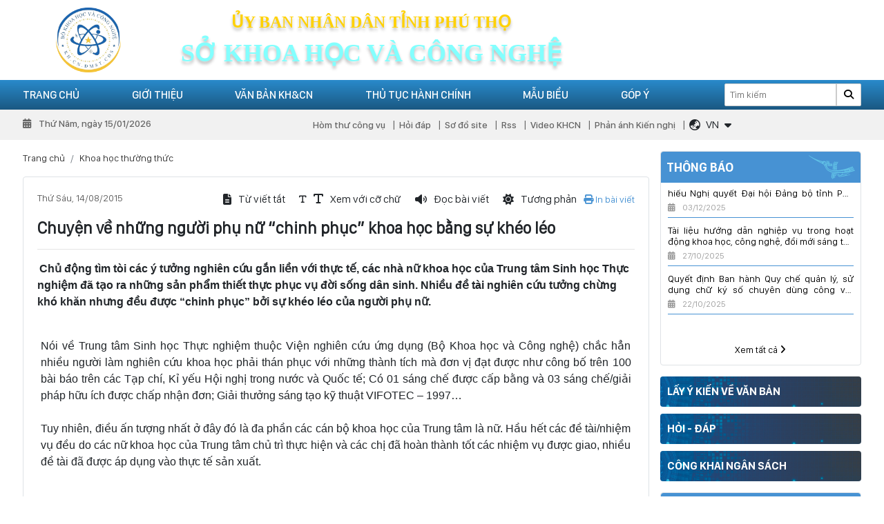

--- FILE ---
content_type: text/html; charset=utf-8
request_url: https://sokhoahoccongnghe.phutho.gov.vn/-chuyen-ve-nhung-nguoi-phu-nu-chinh-phuc-khoa-hoc-bang-su-kheo-leo-n992
body_size: 19977
content:

<!DOCTYPE html>
<html lang="vi-VN">
<head xmlns="http://www.w3.org/1999/xhtml" prefix="og:http://ogp.me/ns# fb:http://www.facebook.com/2008/fbml">
    <meta charset="utf-8" />
    <meta name="viewport" content="width=device-width, initial-scale=1.0">
    <meta http-equiv="Refresh" content="300">
    <title> Chuyện về những người phụ nữ “chinh phục” khoa học bằng sự kh&#233;o l&#233;o</title>
    <meta name="description" content="Chủ động tìm tòi các ý tưởng nghiên cứu gắn liền với thực tế, các nhà nữ khoa học của Trung tâm Sinh học Thực nghiệm đã tạo ra những sản phẩm thiết thực phục vụ đời sống dân sinh. Nhiều đề tài nghiên cứu tưởng chừng khó khăn nhưng đều được “chinh phục” bởi sự khéo léo của người phụ nữ. " />
    <meta name="robots" content="index,follow" />
    <link rel="canonical" href="http://sokhoahoccongnghe.phutho.gov.vn/-chuyen-ve-nhung-nguoi-phu-nu-chinh-phuc-khoa-hoc-bang-su-kheo-leo-n992" />
    <link rel="shortcut icon" href="/images/configs/2025/10/15/hinh-tron-logo-421.png?w=64&h=64">
    <meta property="og:locale" content="vi_VN">
    <meta property="og:type" content="website">
    <meta property="og:title" content=" Chuyện về những người phụ nữ “chinh phục” khoa học bằng sự khéo léo">
    <meta property="og:description" content="Chủ động tìm tòi các ý tưởng nghiên cứu gắn liền với thực tế, các nhà nữ khoa học của Trung tâm Sinh học Thực nghiệm đã tạo ra những sản phẩm thiết thực phục vụ đời sống dân sinh. Nhiều đề tài nghiên cứu tưởng chừng khó khăn nhưng đều được “chinh phục” bởi sự khéo léo của người phụ nữ. ">
    <meta property="og:url" content="http://sokhoahoccongnghe.phutho.gov.vn/-chuyen-ve-nhung-nguoi-phu-nu-chinh-phuc-khoa-hoc-bang-su-kheo-leo-n992">
    <meta property="og:site_name" content=" Chuyện về những người phụ nữ “chinh phục” khoa học bằng sự khéo léo">
    <meta property="og:image" content="http://sokhoahoccongnghe.phutho.gov.vn/uploads/images/1.jpg" />
    <meta property="og:image:alt" content=" Chuyện về những người phụ nữ “chinh phục” khoa học bằng sự khéo léo">

    <link href="/Content/css?v=7C4QiLfyLX7j5dtwD2TELVmPWGidh_zL7Y3-rP7neF41" rel="stylesheet"/>


<!-- Begin EMC Tracking Code -->
        <script type="text/javascript">
            var _govaq = window._govaq || [];
        _govaq.push(['trackPageView']);
        _govaq.push(['enableLinkTracking']);
        (function () {
            _govaq.push(['setTrackerUrl', 'https://f-emc.ngsp.gov.vn/tracking']);
            _govaq.push(['setSiteId', '4751']);
            var d = document,
                g = d.createElement('script'),
                s = d.getElementsByTagName('script')[0];
            g.type = 'text/javascript';
            g.async = true;
            g.defer = true;
            g.src = 'https://f-emc.ngsp.gov.vn/embed/gov-tracking.min.js';
            s.parentNode.insertBefore(g, s);
        })();
        </script>
    <!-- End EMC Tracking Code -->

<!-- Google tag (gtag.js) -->
<script async src="https://www.googletagmanager.com/gtag/js?id=G-HV427WND2F"></script>
<script>
  window.dataLayer = window.dataLayer || [];
  function gtag(){dataLayer.push(arguments);}
  gtag('js', new Date());

  gtag('config', 'G-HV427WND2F');
</script></head>
<body>
    
<div class="header-top">
    <div class="container">
        <div class="row">
            <div class="col-lg-2 col-md-2 text-center d-lg-block d-md-block d-none">
                <a href="/">
                        <img src="/Content/images/img-main/base64.gif" data-src="/images/configs/2025/10/15/hinh-tron-logo-374.png" alt=" SỞ KHOA HỌC V&#192; C&#212;NG NGHỆ TỈNH PH&#218; THỌ" class="header-logo lazyload" />
                </a>
            </div>
            <div class="col-xl-6 col-md-8 d-flex flex-column align-items-center justify-content-center order-lg-0 order-md-0 order-1">
                <div class="header-title-top">
                    Ủy ban nhân dân tỉnh phú thọ
                </div>
                <div class="header-title-bottom">
                    Sở khoa học và công nghệ
                </div>
            </div>
        </div>
    </div>
</div>
<header>
    <div class="main-menu">
        <div class="container">
            <div class="row">
                <div class="col-lg-9 col-6">
                    <div class="toggle-menu d-lg-none d-flex" onclick="showMb()">
                        <i class="fas fa-bars"></i>
                    </div>
                    <ul class="ul-reset ul-main">
                            <li class="li-main">
                                <a href="/">Trang chủ</a>
                                        <ul class="sub-menu ul-reset">
                                                <li>
                                                    <a>Infographic</a>
                                                </li>
                                        </ul>
                            </li>
                            <li class="li-main">
                                <a href="/gioi-thieu/">Giới thiệu</a>
                                        <ul class="sub-menu ul-reset">
                                                <li>
                                                    <a href="/lich-su-hinh-thanh-va-phat-trien-n2637">Lịch sử h&#236;nh th&#224;nh v&#224; ph&#225;t triển</a>
                                                </li>
                                                <li>
                                                    <a href="/co-cau-to-chuc-n2639">Cơ cấu tổ chức</a>
                                                </li>
                                                <li>
                                                    <a href="/chuc-nang-nhiem-vu-cua-so-n2640">Chức năng nhiệm vụ</a>
                                                </li>
                                                <li>
                                                    <a href="#">C&#225;c ph&#242;ng chức năng</a>
                                                        <ul class="child-1">
                                                                <li>
                                                                    <a href="/van-phong-n2643">Văn ph&#242;ng Sở</a>
                                                                </li>
                                                                <li>
                                                                    <a href="/phong-ke-hoach-tai-chinh-n8025">Ph&#242;ng Kế hoạch T&#224;i ch&#237;nh</a>
                                                                </li>
                                                                <li>
                                                                    <a href="/phong-quan-ly-khoa-hoc-n2641">Ph&#242;ng Quản l&#253; khoa học</a>
                                                                </li>
                                                                <li>
                                                                    <a href="/thanh-tra-n2644">Ph&#242;ng Chuyển đổi số</a>
                                                                </li>
                                                                <li>
                                                                    <a href="/phong-buu-chinh-vien-thong-n7377">Ph&#242;ng Bưu ch&#237;nh, Viễn th&#244;ng</a>
                                                                </li>
                                                                <li>
                                                                    <a href="/phong-quan-ly-cong-nghe-va-chuyen-nganh-n2642">Ph&#242;ng C&#244;ng nghệ v&#224; Đổi mới s&#225;ng tạo</a>
                                                                </li>
                                                                <li>
                                                                    <a href="/phong-so-huu-tri-tue-va-an-toan-buc-xa-n8026">Ph&#242;ng Sở hữu tr&#237; tuệ v&#224; An to&#224;n bức xạ</a>
                                                                </li>
                                                        </ul>
                                                </li>
                                                <li>
                                                    <a href="#">C&#225;c đơn vị trực thuộc</a>
                                                        <ul class="child-1">
                                                                <li>
                                                                    <a href="/chi-cuc-tieu-chuan-do-luong-chat-luong-n2646">Chi Cục Ti&#234;u chuẩn - Đo lường - Chất lượng</a>
                                                                        <ul class="child-2">
                                                                                <li>
                                                                                    <a href="/trung-tam-ky-thuat-tieu-chuan-do-luong-chat-luong-n2649">Trung t&#226;m Kỹ thuật đo lường chất lượng</a>
                                                                                </li>
                                                                        </ul>
                                                                </li>
                                                                <li>
                                                                    <a href="/trung-tam-ung-dung-va-thong-tin-khcn-n2645">Trung t&#226;m Ứng dụng v&#224; Đổi mới s&#225;ng tạo</a>
                                                                </li>
                                                                <li>
                                                                    <a href="/trung-tam-cong-nghe-thong-tin-va-chuyen-doi-so-n8027">Trung t&#226;m C&#244;ng nghệ th&#244;ng tin v&#224; Chuyển đổi số</a>
                                                                </li>
                                                        </ul>
                                                </li>
                                        </ul>
                            </li>
                            <li class="li-main">
                                <a href="/van-ban/">Văn bản KH&amp;CN</a>
                                        <ul class="sub-menu ul-reset">
                                                <li>
                                                    <a href="/van-ban/van-ban-trung-uong-c1">Văn bản Trung Ương</a>
                                                </li>
                                                <li>
                                                    <a href="/van-ban/van-ban-bo-khcn-c2">Văn bản Bộ KHCN</a>
                                                </li>
                                                <li>
                                                    <a href="/van-ban/van-ban-tinh-phu-tho-c4">Văn bản của tỉnh Ph&#250; Thọ</a>
                                                </li>
                                                <li>
                                                    <a href="/van-ban/van-ban-so-kh-cn-phu-tho-c3">Văn bản Sở KH&amp;CN</a>
                                                </li>
                                        </ul>
                            </li>
                            <li class="li-main">
                                <a href="/thu-tuc-hanh-chinh">Thủ tục h&#224;nh ch&#237;nh</a>
                                    <ul class="sub-menu ul-reset">
                                    </ul>
                            </li>
                            <li class="li-main">
                                <a href="/mau-bieu">Mẫu biểu</a>
                            </li>
                            <li class="li-main">
                                <a href="/gop-y">G&#243;p &#253;</a>
                            </li>

                    
                    </ul>
                </div>
                <div class="col-lg-3 col-6 d-flex align-items-center justify-content-end">
                    <form action="/tim-kiem" method="get">
                        <input type="search" name="keywords" placeholder="Tìm kiếm" required maxlength="50" />
                        <button type="submit"><i class="fa-solid fa-magnifying-glass"></i></button>
                    </form>
                </div>
            </div>
        </div>
    </div>
    <div class="nav-header">
        <div class="container">
            <div class="row">
                <div class="col-lg-4">
                    <div class="time-now">
                        <i class="fa-solid fa-calendar-days mr-2"></i>
                        Thứ Năm, ngày 15/01/2026
                    </div>
                </div>
                <div class="col-lg-8">
                    <ul class="ul-reset nav-ul">
                            <li><a href="https://mail.phutho.gov.vn">H&#242;m thư c&#244;ng vụ</a></li>
                            <li><a href="/hoi-dap">Hỏi đ&#225;p</a></li>
                            <li><a href="/sitemap">Sơ đồ site</a></li>
                            <li><a href="/rss">Rss</a></li>
                            <li><a href="/Video">Video KHCN</a></li>
                            <li><a href="/phan-anh-kien-nghi">Phản &#225;nh Kiến nghị </a></li>
                        <li>
                            <div class="translate mr-2">
                                <div class="translate_item">
                                    <div class="d-flex align-items-center" data-toggle="collapse" href="#box-lang" role="button" aria-expanded="false" aria-controls="box-lang">
                                        <i class="far fa-globe-asia mr-2"></i>
                                        <div class="lang" id="mylocation">
                                            VN
                                        </div>
                                        <i class="fas fa-caret-down ml-2"></i>
                                    </div>
                                    <div class="collapse shadow" id="box-lang">
                                        <div class="box-icon" id="google_translate_element2">
                                            <a href="javascript:;" onclick="doTranslate('vi|vi')" data-text="VN">
                                                <img src="/Content/images/img-main/VN.png" alt="Vi" />
                                            </a>
                                            <a href="javascript:;" onclick="doTranslate('vi|en')" data-text="EN">
                                                <img src="/Content/images/img-main/EN.png" alt="EN" />
                                            </a>
                                        </div>
                                    </div>
                                </div>
                            </div>
                        </li>
                    </ul>
                </div>
            </div>
        </div>
    </div>
    <div class="header-mb d-lg-none d-block">
        <div class="media align-items-center">
                <img src="/Content/images/img-main/base64.gif" data-src="/images/configs/2025/10/15/hinh-tron-logo-374.png" alt=" SỞ KHOA HỌC V&#192; C&#212;NG NGHỆ TỈNH PH&#218; THỌ" class="lazyload" />
            <div class="media-body">
                <div class="header-title-top">ủy ban nhân dân tỉnh phú thọ</div>
                <div class="header-title-bottom">sở khoa học và công nghệ</div>
            </div>
        </div>
        <div class="close-mb text-white" onclick="HidenMb()">
            <i class="far fa-times"></i>
        </div>
        <div class="main-mb">
            <ul class="ul-mb ul-reset">
                    <li class="li-mb">
                        <div class="d-flex align-items-center justify-content-between">
                            <a href="/gioi-thieu/">Giới thiệu</a>
                                <i class="fas fa-caret-down icon-mb"></i>
                        </div>
                                <ul class="ul-reset ul-child-mb">
                                        <li>
                                            <a href="/gioi-thieu/">Lịch sử h&#236;nh th&#224;nh v&#224; ph&#225;t triển</a>
                                        </li>
                                        <li>
                                            <a href="/gioi-thieu/">Cơ cấu tổ chức</a>
                                        </li>
                                        <li>
                                            <a href="/gioi-thieu/">Chức năng nhiệm vụ</a>
                                        </li>
                                        <li>
                                            <a href="/gioi-thieu/">C&#225;c ph&#242;ng chức năng</a>
                                                <ul class="ul-reset">
                                                        <li>
                                                            <a href="/van-phong-n2643">Văn ph&#242;ng Sở</a>
                                                        </li>
                                                        <li>
                                                            <a href="/phong-ke-hoach-tai-chinh-n8025">Ph&#242;ng Kế hoạch T&#224;i ch&#237;nh</a>
                                                        </li>
                                                        <li>
                                                            <a href="/phong-quan-ly-khoa-hoc-n2641">Ph&#242;ng Quản l&#253; khoa học</a>
                                                        </li>
                                                        <li>
                                                            <a href="/thanh-tra-n2644">Ph&#242;ng Chuyển đổi số</a>
                                                        </li>
                                                        <li>
                                                            <a href="/phong-buu-chinh-vien-thong-n7377">Ph&#242;ng Bưu ch&#237;nh, Viễn th&#244;ng</a>
                                                        </li>
                                                        <li>
                                                            <a href="/phong-quan-ly-cong-nghe-va-chuyen-nganh-n2642">Ph&#242;ng C&#244;ng nghệ v&#224; Đổi mới s&#225;ng tạo</a>
                                                        </li>
                                                        <li>
                                                            <a href="/phong-so-huu-tri-tue-va-an-toan-buc-xa-n8026">Ph&#242;ng Sở hữu tr&#237; tuệ v&#224; An to&#224;n bức xạ</a>
                                                        </li>
                                                </ul>
                                        </li>
                                        <li>
                                            <a href="/gioi-thieu/">C&#225;c đơn vị trực thuộc</a>
                                                <ul class="ul-reset">
                                                        <li>
                                                            <a href="/chi-cuc-tieu-chuan-do-luong-chat-luong-n2646">Chi Cục Ti&#234;u chuẩn - Đo lường - Chất lượng</a>
                                                                <ul class="ul-reset">
                                                                        <li><a href="/trung-tam-ky-thuat-tieu-chuan-do-luong-chat-luong-n2649">Trung t&#226;m Kỹ thuật đo lường chất lượng</a></li>
                                                                </ul>
                                                        </li>
                                                        <li>
                                                            <a href="/trung-tam-ung-dung-va-thong-tin-khcn-n2645">Trung t&#226;m Ứng dụng v&#224; Đổi mới s&#225;ng tạo</a>
                                                        </li>
                                                        <li>
                                                            <a href="/trung-tam-cong-nghe-thong-tin-va-chuyen-doi-so-n8027">Trung t&#226;m C&#244;ng nghệ th&#244;ng tin v&#224; Chuyển đổi số</a>
                                                        </li>
                                                </ul>
                                        </li>
                                </ul>
                    </li>
                    <li class="li-mb">
                        <div class="d-flex align-items-center justify-content-between">
                            <a href="/van-ban/">Văn bản KH&amp;CN</a>
                                <i class="fas fa-caret-down icon-mb"></i>
                        </div>
                                <ul class="ul-reset ul-child-mb">
                                        <li>
                                            <a href="/van-ban/">Văn bản Trung Ương</a>
                                        </li>
                                        <li>
                                            <a href="/van-ban/">Văn bản Bộ KHCN</a>
                                        </li>
                                        <li>
                                            <a href="/van-ban/">Văn bản của tỉnh Ph&#250; Thọ</a>
                                        </li>
                                        <li>
                                            <a href="/van-ban/">Văn bản Sở KH&amp;CN</a>
                                        </li>
                                </ul>
                    </li>
                    <li class="li-mb">
                        <div class="d-flex align-items-center justify-content-between">
                            <a href="/thu-tuc-hanh-chinh">Thủ tục h&#224;nh ch&#237;nh</a>
                        </div>
                            <ul class="ul-reset ul-child-mb">
                            </ul>
                    </li>
                    <li class="li-mb">
                        <div class="d-flex align-items-center justify-content-between">
                            <a href="/mau-bieu">Mẫu biểu</a>
                        </div>
                    </li>
                    <li class="li-mb">
                        <div class="d-flex align-items-center justify-content-between">
                            <a href="/gop-y">G&#243;p &#253;</a>
                        </div>
                    </li>
                
            </ul>
        </div>
    </div>
</header>
<section class="overlay" onclick="HidenMb()"></section>
    <div class="container">
        <div class="row mt-3">
            <div class="col-lg-9">
                

<nav aria-label="breadcrumb">
    <ol class="breadcrumb">
        <li class="breadcrumb-item"><a href="/">Trang chủ</a></li>
        <li class="breadcrumb-item">
            <a href="/khoa-hoc-thuong-thuc">Khoa học thường thức</a>
        </li>
    </ol>
</nav>
<div class="rounded border news-content">
    <div class="doimau">
        <div class="row mb-3">
            <div class="col-lg-3">
                <div class="publish-date">
                    Thứ Sáu, 14/08/2015
                </div>
            </div>
            <div class="col-lg-9 d-flex align-items-center justify-content-end mt-lg-0 mt-2">
                <div class="box-action">
                    <div class="action-item" onclick="openNewWindow()">
                        <i class="fas fa-file-alt"></i>
                        <div class="d-lg-block d-none">
                            Từ viết tắt
                        </div>
                    </div>
                    <div class="resize-text action-item">
                        <div class="down-size">
                            <i class="fas fa-text fa-xs"></i>
                        </div>
                        <div class="up-size">
                            <i class="fas fa-text"></i>
                        </div>
                        <div class="d-lg-block d-none">
                            Xem với cỡ chữ
                        </div>
                    </div>
                    <div class="action-item voice-text">
                        <i class="fas fa-volume"></i>
                        <div class="d-lg-block d-none">
                            Đọc bài viết
                        </div>
                    </div>
                    <div class="action-item control-voice">
                        <div class="pause-voice">
                            <i class="fa-solid fa-pause"></i>
                        </div>
                        <div class="play-voice">
                            <i class="fa-solid fa-play"></i>
                        </div>
                    </div>
                    <div class="action-item change-color">
                        <i class="fas fa-sun"></i>
                        <div class="d-lg-block d-none">
                            Tương phản
                        </div>
                    </div>
                </div>
                <div class="print-text">
                    <a href="javascript:;" onclick="printThis()"><i class="fa fa-print"></i> In bài viết</a>
                </div>
            </div>
        </div>
        <div class="prin">
            <h1> Chuyện về những người phụ nữ “chinh phục” khoa học bằng sự kh&#233;o l&#233;o</h1>
            <hr />
            <div class="box-detail" id="article-container">
                <p>&nbsp;<span style="font-family: Arial; font-weight: bold; line-height: 1.5;">Chủ động t&igrave;m t&ograve;i c&aacute;c &yacute; tưởng nghi&ecirc;n cứu gắn liền với thực tế, c&aacute;c nh&agrave; nữ khoa học của Trung t&acirc;m Sinh học Thực nghiệm đ&atilde; tạo ra những sản phẩm thiết thực phục vụ đời sống d&acirc;n sinh. Nhiều đề t&agrave;i nghi&ecirc;n cứu tưởng chừng kh&oacute; khăn nhưng đều được &ldquo;chinh phục&rdquo; bởi sự kh&eacute;o l&eacute;o của người phụ nữ.&nbsp;</span></p>
<div align="justify" style="padding-left: 5px; font-family: Arial; line-height: 1.5; font-weight: bold; padding-top: 0px;">&nbsp;</div>
<div align="justify" style="font-family: Arial, Verdana; padding-left: 5px; padding-right: 5px;"><font style="font-family: Arial; line-height: 1.5;">N&oacute;i về Trung t&acirc;m Sinh học Thực nghiệm thuộc Viện nghi&ecirc;n cứu ứng dụng (Bộ Khoa học v&agrave; C&ocirc;ng nghệ) chắc hẳn nhiều người l&agrave;m nghi&ecirc;n cứu khoa học phải th&aacute;n phục với những th&agrave;nh t&iacute;ch m&agrave; đơn vị đạt được như c&ocirc;ng bố tr&ecirc;n 100 b&agrave;i b&aacute;o tr&ecirc;n c&aacute;c Tạp ch&iacute;, Kỉ yếu Hội nghị trong nước v&agrave; Quốc tế; C&oacute; 01 s&aacute;ng chế được cấp bằng v&agrave; 03 s&aacute;ng chế/giải ph&aacute;p hữu &iacute;ch được chấp nhận đơn; Giải thưởng s&aacute;ng tạo kỹ thuật VIFOTEC &ndash; 1997&hellip;<br />
<br />
Tuy nhi&ecirc;n, điều ấn tượng nhất ở đ&acirc;y đ&oacute; l&agrave; đa phần c&aacute;c c&aacute;n bộ khoa học của Trung t&acirc;m l&agrave; nữ. Hầu hết c&aacute;c đề t&agrave;i/nhiệm vụ đều do c&aacute;c nữ khoa học của Trung t&acirc;m chủ tr&igrave; thực hiện v&agrave; c&aacute;c chị đ&atilde; ho&agrave;n th&agrave;nh tốt c&aacute;c nhiệm vụ được giao, nhiều đề t&agrave;i đ&atilde; được &aacute;p dụng v&agrave;o thực tế sản xuất.<br />
<br />
<div align="center"><img src="http://www.most.gov.vn/Image.ashx/image=jpeg/49cd29b2a83241c182728a7ed7ae9fc6-1.jpg/1.jpg" alt="" border="0" style="width: 450px; height: 299px;" /></div>
<div align="center"><i>Nhiều nh&agrave; nữ khoa học đang &acirc;m thầm cống hi&ecirc;n t&agrave;i năng để phục vụ d&acirc;n sinh</i></div>
<b><br />
Những dấu ấn mang t&ecirc;n c&aacute;c nh&agrave; nữ khoa học</b><br />
<br />
C&aacute;ch đ&acirc;y gần 20 năm, Trung t&acirc;m Sinh học Thực nghiệm (TTSHTN) đ&atilde; tiến h&agrave;nh nghi&ecirc;n cứu đề t&agrave;i cấp Nh&agrave; nước KC-08-12 &ldquo;Nghi&ecirc;n cứu c&ocirc;ng nghệ sản xuất c&aacute;c chế phẩm gi&agrave;u dinh dưỡng v&agrave; gi&agrave;u hoạt t&iacute;nh sinh học từ nguồn vi tảo để phục vụ dinh dưỡng cho người v&agrave; động vật&rdquo;. Đề t&agrave;i đ&atilde; nghi&ecirc;n cứu sử dụng sinh khối tảo Spirulina d&ugrave;ng cho người ở dạng sản phẩm l&agrave; vi&ecirc;n n&eacute;n tảo d&ugrave;ng để hỗ trợ điều trị bệnh nh&acirc;n ung thư xạ trị v&agrave; sản phẩm cốm dinh dưỡng Lina trong phục hồi dinh dưỡng cho trẻ em.<br />
<br />
Từ kết quả đ&oacute;, năm 2008, Trung t&acirc;m đ&atilde; thực hiện Dự &aacute;n sản xuất thử nghiệm cấp Bộ Khoa học v&agrave; C&ocirc;ng nghệ nhằm triển khai sản xuất c&aacute;c sản phẩm vi&ecirc;n n&eacute;n, vi&ecirc;n nang, cốm từ tảo Spirulina với mục ti&ecirc;u ứng dụng c&aacute;c kết quả nghi&ecirc;n cứu v&agrave;o thực tiễn, đ&aacute;p ứng nhu cầu ti&ecirc;u d&ugrave;ng sản phẩm với chất lượng ổn định, gi&aacute; cả hợp l&yacute;. C&aacute;c sản phẩm của dự &aacute;n đ&atilde; được cấp giấy chứng nhận ti&ecirc;u chuẩn của Cục Vệ sinh an to&agrave;n thực phẩm, Bộ Y tế.<br />
<br />
Những năm gần đ&acirc;y, TTSHTN c&ograve;n li&ecirc;n tục nghi&ecirc;n cứu th&agrave;nh c&ocirc;ng nhiều c&ocirc;ng tr&igrave;nh khoa học c&oacute; &yacute; nghĩa như: Một số giải ph&aacute;p sinh học trong xử l&yacute; m&ocirc;i trường, nghi&ecirc;n cứu tạo chế phẩm xử l&yacute; phế thải n&ocirc;ng nghiệp bằng c&ocirc;ng nghệ vi sinh vật tạo ph&acirc;n b&oacute;n hữu cơ tại x&atilde; Thanh Nguy&ecirc;n, huyện Thanh Li&ecirc;m, tỉnh H&agrave; Nam.<br />
<br />
X&aacute;c định nghi&ecirc;n cứu khoa học phải gắn liền với đời sống của nh&acirc;n d&acirc;n n&ecirc;n c&aacute;c nh&agrave; khoa học nữ của TTSHTN lu&ocirc;n chủ động t&igrave;m t&ograve;i c&aacute;c &yacute; tưởng nghi&ecirc;n cứu gắn liền với thực tế. TTSHTN đ&atilde; nh&acirc;n giống th&agrave;nh c&ocirc;ng nhiều loại c&acirc;y dược liệu c&oacute; gi&aacute; trị của Việt Nam như Ba k&iacute;ch, Ho&agrave;ng đằng, Lan gấm,&hellip;v&agrave; đặc biệt l&agrave; Lan kim tuyến &ndash; một loại thảo dược qu&iacute; hiếm n&ecirc;n được thu mua với gi&aacute; rất cao n&ecirc;n bị khai th&aacute;c tận diệt, đứng trước nguy cơ bị tuyệt chủng.<br />
<br />
Khả năng t&aacute;i sinh của Lan Kim tuyến trong tự nhi&ecirc;n rất thấp, đặc biệt l&agrave; những nơi m&ocirc;i trường sinh th&aacute;i bị t&agrave;n ph&aacute;. Loại thảo dược n&agrave;y được coi l&agrave; &ldquo;thần dược&rdquo; v&igrave; n&oacute; c&oacute; t&aacute;c dụng chữa bệnh đa dạng như trị đau bụng, sốt cao, rắn cắn, bệnh tiểu đường, bệnh vi&ecirc;m thận, huyết &aacute;p cao, yếu sinh l&yacute;, ph&ograve;ng ngừa u bướu v&agrave; chữa c&aacute;c bệnh tim mạch.<br />
<br />
Khi bắt tay v&agrave;o nghi&ecirc;n cứu lo&agrave;i Lan kim tuyến, c&aacute;c nh&agrave; nữ khoa học cũng gặp kh&ocirc;ng &iacute;t kh&oacute; khăn bởi lẽ giống lan n&agrave;y v&ocirc; c&ugrave;ng &ldquo;kh&oacute; t&iacute;nh&rdquo;. Phải mất nhiều thời gian, c&aacute;c nh&agrave; khoa học mới t&igrave;m ra được điều kiện th&iacute;ch hợp cho sự ph&aacute;t triển trong điều kiện nh&acirc;n tạo của c&acirc;y n&agrave;y.<br />
<br />
<div align="center"><img src="http://www.most.gov.vn/Image.ashx/image=jpeg/b21d6c817dbe40e78908c0538e19c796-2.jpg/2.jpg" alt="" border="0" style="width: 450px; height: 299px;" />&nbsp;</div>
<div align="center"><i>Thạc sĩ B&igrave;nh Minh trong ph&ograve;ng th&iacute; nghiệm Nu&ocirc;i cấy m&ocirc;</i></div>
<br />
Thạc sĩ Phan Xu&acirc;n B&igrave;nh Minh, người đ&atilde; l&agrave;m chủ nhiệm đề t&agrave;i cấp Bộ &ldquo;Nh&acirc;n giống c&acirc;y Ba k&iacute;ch v&agrave; Ho&agrave;ng đằng&rdquo; v&agrave; đề t&agrave;i cơ sở &ldquo;Bảo tồn v&agrave; ph&aacute;t triển lo&agrave;i Kim tuyến đặc hữu của Việt Nam&rdquo; chia sẻ: &ldquo;Với vai tr&ograve; l&agrave; một c&aacute;n bộ nghi&ecirc;n cứu, ch&uacute;ng t&ocirc;i lu&ocirc;n mong muốn c&aacute;c kết quả nghi&ecirc;n cứu của m&igrave;nh được &aacute;p dụng v&agrave;o thực tiễn, g&oacute;p một phần nhỏ b&eacute; cho sự ph&aacute;t triển của nền kinh tế nước nh&agrave;&rdquo;<br />
<br />
Thạc sĩ B&igrave;nh Minh t&acirc;m sự th&ecirc;m: Năm 2011 sau khi đề t&agrave;i cấp Bộ kết th&uacute;c ch&uacute;ng t&ocirc;i cũng đ&atilde; thực hiện hợp đồng chuyển giao m&ocirc; h&igrave;nh nh&acirc;n giống v&agrave; trồng Ba k&iacute;ch dưới t&aacute;n rừng cho Trung t&acirc;m ứng dụng Tỉnh Ph&uacute; Y&ecirc;n, với kết quả đạt được hiện tại Ph&uacute; y&ecirc;n đ&atilde; chủ động được nguồn giống v&agrave; ph&aacute;t triển được v&ugrave;ng trồng Ba k&iacute;ch dưới t&aacute;n rừng. Để tiếp tục những kết quả của đề t&agrave;i ch&uacute;ng t&ocirc;i x&acirc;y dựng dự &aacute;n sản xuất thử giống Ba k&iacute;ch cung cấp cho c&aacute;c hộ d&acirc;n thuộc Huyện Tr&agrave; Lĩnh Cao Bằng nhằm ph&aacute;t triển loại c&acirc;y dược liệu c&oacute; gi&aacute; trị kinh tế v&agrave; n&acirc;ng cao thu nhập cho đồng b&agrave;o d&acirc;n tộc ngh&egrave;o.<br />
<br />
&ldquo;Với đề t&agrave;i bảo tồn v&agrave; ph&aacute;t triển lo&agrave;i Lan kim tuyến đặc hữu của Việt Nam ch&uacute;ng t&ocirc;i cũng hy vọng với những kết quả đ&atilde; đạt được, trong tương lai gần sẽ chuyển giao c&acirc;y giống v&agrave; hướng dẫn kĩ thuật trồng loại c&acirc;y dược liệu mới v&agrave; c&oacute; gi&aacute; trị n&agrave;y cho c&aacute;c địa phương v&agrave; người d&acirc;n v&ugrave;ng n&uacute;i ph&iacute;a bắc v&agrave; trung bộ, đặc biệt l&agrave; những v&ugrave;ng thuộc diện 30A của Ch&iacute;nh phủ&rdquo; &ndash; Nh&agrave; nữ khoa học trẻ B&igrave;nh Minh bộc bạch.<br />
<br />
<b>Vượt kh&oacute; khăn để cống hiến</b><br />
<br />
Chia sẻ với D&acirc;n tr&iacute;, Thạc sĩ Nguyễn Trịnh Ho&agrave;ng Anh - Ph&ograve;ng Sinh học ph&acirc;n tử b&agrave;y tỏ: L&agrave; một c&aacute;n bộ nữ n&ecirc;n bản th&acirc;n t&ocirc;i thấy trong quá trình thực hi&ecirc;̣n tri&ecirc;̉n khai nhiệm vụ hay tham gia c&aacute;c hoạt động đo&agrave;n thể, x&atilde; hội cũng gặp kh&aacute; nhi&ecirc;̀u khó khăn - bị hạn chế về thời gian cho gia đình v&agrave; chăm sóc con nhỏ. Đặc biệt trong những đợt c&ocirc;ng tác, khảo sát thực t&ecirc;́ d&agrave;i ng&agrave;y ở các địa phương, sự hạn chế thể hiện r&otilde; về sức khỏe, về điều kiện kh&oacute; khăn tại địa phương c&ocirc;ng t&aacute;c v&agrave; việc thu xếp hợp l&iacute; ổn thỏa giữa c&ocirc;ng việc v&agrave; gia đ&igrave;nh.<br />
<br />
<div align="center"><img src="http://www.most.gov.vn/Image.ashx/image=jpeg/acf09db4563744ab93f587957fe188b7-3.jpg/3.jpg" alt="" border="0" style="width: 455px; height: 302px;" /></div>
<div align="center"><i>Thạc sĩ Ho&agrave;ng Anh trong ph&ograve;ng nghi&ecirc;n cứu</i></div>
<br />
Song b&ecirc;n cạnh những kh&oacute; khăn, l&agrave; phụ nữ ch&uacute;ng t&ocirc;i cũng c&oacute; những thế mạnh ph&ugrave; hợp với c&ocirc;ng t&aacute;c nghi&ecirc;n cứu khoa học như những đức tính tỉ mỉ, ki&ecirc;n tr&igrave;, c&acirc;̉n trọng. Ngoài ra, được l&agrave;m việc trong một tập thể c&oacute; kh&aacute; đ&ocirc;ng c&aacute;n bộ l&agrave; nữ n&ecirc;n mọi người th&ocirc;ng cảm v&agrave; đo&agrave;n kết gi&uacute;p đỡ nhau để ho&agrave;n th&agrave;nh tốt các c&ocirc;ng vi&ecirc;̣c được giao.<br />
<br />
Theo t&acirc;m sự của nhiều c&aacute;n bộ nữ của TTSHTN, để c&ocirc;ng bằng giữa c&ocirc;ng việc v&agrave; gia đ&igrave;nh, đối với người phụ nữ kh&ocirc;ng đơn giản l&agrave; một nghệ thuật sống, m&agrave; ph&aacute;t xuất ph&aacute;t từ tấm l&ograve;ng v&agrave; niềm đam m&ecirc; c&ocirc;ng việc th&igrave; mới c&oacute; thể th&agrave;nh c&ocirc;ng khi tham gia c&ocirc;ng t&aacute;c nghi&ecirc;n cứu khoa học.<br />
<br />
&ldquo;Khi tham gia nghi&ecirc;n cứu khoa học cần cố gắng theo đuổi mục ti&ecirc;u đến c&ugrave;ng. Việc cơ quan, gia đ&igrave;nh rất bận rộn nhưng nếu sắp xếp c&ocirc;ng việc một c&aacute;ch hợp l&yacute;, khoa học, thậm ch&iacute; bớt giờ nghỉ ngơi của ch&iacute;nh m&igrave;nh l&agrave; c&oacute; thể giải quyết mọi việc. Khi cảm thấy thoải m&aacute;i v&agrave; gia đ&igrave;nh ổn thỏa th&igrave; mọi việc sẽ tr&ocirc;i chảy v&agrave; c&oacute; nhiều niềm vui trong c&ocirc;ng việc&rdquo; &ndash; c&aacute;c nh&agrave; khoa học nữ của TTSHTN chia sẻ kinh nghiệm để đến được sự th&agrave;nh c&ocirc;ng trong nghi&ecirc;n cứu khoa học.<br />
<br />
Với những sự cố gắng v&agrave; nỗ lực kh&ocirc;ng biết mệt mỏi, năm 2013, tập thể c&aacute;n bộ nữ của TTSHTN đ&atilde; vinh dự được nhận giải thưởng Kovalevskaya. Đ&acirc;y l&agrave; giải thưởng d&agrave;nh tặng cho những nữ khoa học gia xuất sắc, nhằm t&ocirc;n vinh những tập thể, c&aacute; nh&acirc;n l&agrave; c&aacute;c nữ khoa học c&oacute; th&agrave;nh t&iacute;ch xuất sắc trong nghi&ecirc;n cứu v&agrave; ứng dụng khoa học v&agrave;o thực tiễn cuộc sống, đem lại nhiều lợi &iacute;ch tr&ecirc;n c&aacute;c lĩnh vực - kinh tế, x&atilde; hội v&agrave; văn h&oacute;a.<br />
<br />
<div align="center"><img src="http://www.most.gov.vn/Image.ashx/image=jpeg/ecfc8e9eae564a9289e64720304f2f52-4.jpg/4.jpg" alt="" border="0" style="width: 450px; height: 299px;" /></div>
<div align="center"><i>Tiến sĩ Nguyễn Phương tự h&agrave;o v&igrave; trong trung t&acirc;m c&oacute; một đ&ocirc;i ngũ c&aacute;c nh&agrave; khoa học nữ c&oacute; tr&igrave;nh độ v&agrave; nhiệt huyết<br />
</i></div>
<br />
TS Nguyễn Phương &ndash; Ph&oacute; gi&aacute;m đốc TTSNTN chia sẻ: &ldquo;Th&agrave;nh c&ocirc;ng ng&agrave;y h&ocirc;m nay kh&ocirc;ng thể kh&ocirc;ng n&oacute;i đến sự chỉ đạo s&aacute;t sao của l&atilde;nh đạo Bộ Khoa học v&agrave; C&ocirc;ng nghệ, của Viện Ứng dụng C&ocirc;ng nghệ để Trung t&acirc;m c&oacute; thể thực hiện v&agrave; triển khai được c&aacute;c &yacute; tưởng khoa học, tạo ra c&aacute;c sản phẩm phục vụ cuộc sống v&agrave; sự nỗ lực kh&ocirc;ng ngừng vượt qua bao kh&oacute; khăn vất vả của phụ nữ l&agrave;m c&ocirc;ng t&aacute;c nghi&ecirc;n cứu khoa học của Trung t&acirc;m&rdquo;<br />
<br />
TS Phương cũng cho biết, được sự quan t&acirc;m của Bộ KHCN, Viện Ứng dụng C&ocirc;ng nghệ, thời gian vừa qua Trung t&acirc;m đ&atilde; được đầu tư hệ thống trang thiết bị ph&ograve;ng th&iacute; nghiệm kh&aacute; đầy đủ phục vụ nghi&ecirc;n cứu v&agrave; triển khai, phục vụ chăm s&oacute;c sức khỏe cộng đồng v&agrave; cải tiến c&ocirc;ng nghệ theo nhiệm vụ Bộ, Viện giao v&agrave; đặt h&agrave;ng từ doanh nghiệp. Năm 2015, với những kinh nghiệm đạt được trong nghi&ecirc;n cứu nh&acirc;n giống c&acirc;y dược liệu, TTSHTN kết hợp với một số đơn vị trong Viện Ứng dụng C&ocirc;ng nghệ tiếp tục thực hiện đề t&agrave;i nh&acirc;n giống c&acirc;y dược liệu Đảng s&acirc;m bằng c&ocirc;ng nghệ đ&egrave;n Led tiết kiệm năng lượng v&agrave; tăng hiệu quả quang hợp tự dưỡng cho c&acirc;y nu&ocirc;i cấy in vitro.<br />
</font></div>
            </div>
            <div class="text-right">
                Lượt xem: 217
            </div>
        </div>
        <hr />
        <div class="share mb-3">
            <ul class="d-flex align-items-center ul-reset">
                <li class="mr-3">Chia sẻ:</li>
                <li><button class="facebook" onclick="window.open('https://www.facebook.com/sharer.php?u='+encodeURIComponent(location.href)+'&amp;t='+encodeURIComponent(document.title));return false"><i class="fab fa-facebook-f"></i></button></li>
                <li><button class="instagram" onclick="window.open('https://www.instagram.com/?url='+encodeURIComponent(location.href)+'&amp;t='+encodeURIComponent(document.title));return false"><i class="fab fa-instagram"></i></button></li>
                <li><button class="twitter" onclick="window.open('https://twitter.com/intent/tweet?url='+encodeURIComponent(location.href)+'&amp;text='+encodeURIComponent(document.title));return false"><i class="fab fa-twitter"></i></button></li>
                <li><button class="linkedin" onclick="window.open('https://www.linkedin.com/sharing/share-offsite/?url='+encodeURIComponent(location.href)+'&amp;t='+encodeURIComponent(document.title));return false"><i class="fab fa-linkedin-in"></i></button></li>
            </ul>
        </div>
        <hr />
        <div class="fb-comments" data-href="http://sokhoahoccongnghe.phutho.gov.vn/-chuyen-ve-nhung-nguoi-phu-nu-chinh-phuc-khoa-hoc-bang-su-kheo-leo-n992" data-numposts="10" data-width="100%"></div>
    </div>
    <hr />
        <div class="my-3">
            <strong>BÀI VIẾT KHÁC</strong>
        </div>
            <div class="listnews_item media">
                <a href="/cach-an-uong-giup-giam-luong-mo-thua-n2617">
                        <img src="/Content/images/img-main/base64.gif" data-src="/uploads/images/Univa.jpg" class="lazyload" alt="C&#225;ch ăn uống gi&#250;p giảm lượng mỡ thừa" />
                </a>
                <div class="media-body">
                    <a href="/cach-an-uong-giup-giam-luong-mo-thua-n2617">C&#225;ch ăn uống gi&#250;p giảm lượng mỡ thừa</a>
                    <p>Nếu bạn đang c&#243; kế hoạch giảm c&#226;n v&#224; giảm lượng mỡ thừa, h&#227;y tham khảo mẹo ăn uống dưới đ&#226;y.</p>
                    <div class="notification-date">
                        Ngày 08/10/2018
                    </div>
                </div>
            </div>
            <div class="listnews_item media">
                <a href="/khoe-manh-voi--phut-tap-luyen-moi-ngay-n2582">
                        <img src="/Content/images/img-main/base64.gif" data-src="/uploads/images/khoe_1.jpg" class="lazyload" alt="Khoẻ mạnh với 20 ph&#250;t tập luyện mỗi ng&#224;y" />
                </a>
                <div class="media-body">
                    <a href="/khoe-manh-voi--phut-tap-luyen-moi-ngay-n2582">Khoẻ mạnh với 20 ph&#250;t tập luyện mỗi ng&#224;y</a>
                    <p>L&#224;m thế n&#224;o để c&#243; một cơ thể dẻo dai, cơ bắp săn chắc, giảm được t&#236;nh trạng b&#233;o ph&#236; của m&#236;nh trong khi trong nh&#224; lại kh&#244;ng c&#243; đầy đủ dụng cụ, cũng kh&#244;ng c&#243; đủ thời gian v&#224; tiền bạc để đi đến c&#225;c ph&#242;ng tập gym.</p>
                    <div class="notification-date">
                        Ngày 11/09/2018
                    </div>
                </div>
            </div>
            <div class="listnews_item media">
                <a href="/bao-ve-suc-khoe-tu-lua-chon-thuc-an-n2575">
                        <img src="/Content/images/img-main/base64.gif" data-src="/uploads/images/ghjg.jpg" class="lazyload" alt="Bảo vệ sức khỏe từ lựa chọn thức ăn" />
                </a>
                <div class="media-body">
                    <a href="/bao-ve-suc-khoe-tu-lua-chon-thuc-an-n2575">Bảo vệ sức khỏe từ lựa chọn thức ăn</a>
                    <p>C&#243; mối li&#234;n quan chặt chẽ giữa dinh dưỡng với sức khỏe v&#224; bệnh tật. Chế độ ăn c&#243; ảnh hưởng lớn trong việc duy tr&#236; sức khỏe, cải thiện năng lực v&#224; tr&#237; tuệ…</p>
                    <div class="notification-date">
                        Ngày 07/09/2018
                    </div>
                </div>
            </div>
            <div class="listnews_item media">
                <a href="/giam-muoi-de-phong-benh-nguy-hiem-n2566">
                        <img src="/Content/images/img-main/base64.gif" data-src="/uploads/images/8_resize.jpg" class="lazyload" alt="Giảm muối để ph&#242;ng bệnh nguy hiểm" />
                </a>
                <div class="media-body">
                    <a href="/giam-muoi-de-phong-benh-nguy-hiem-n2566">Giảm muối để ph&#242;ng bệnh nguy hiểm</a>
                    <p>Muối l&#224; gia vị kh&#244;ng thể thiếu trong chế biến m&#243;n ăn. Tuy nhi&#234;n, việc sử dụng qu&#225; nhiều muối lại g&#226;y nguy cơ mắc một số bệnh mạn t&#237;nh nguy hiểm như tăng huyết &#225;p, bệnh mạch v&#224;nh, đột quỵ…</p>
                    <div class="notification-date">
                        Ngày 04/09/2018
                    </div>
                </div>
            </div>
            <div class="listnews_item media">
                <a href="/--loi-ich-suc-khoe-tuyet-voi-cua-viec-di-bo-n2567">
                        <img src="/Content/images/img-main/base64.gif" data-src="/uploads/images/di-bo.jpg" class="lazyload" alt="10 lợi &#237;ch sức khỏe tuyệt vời của việc đi bộ" />
                </a>
                <div class="media-body">
                    <a href="/--loi-ich-suc-khoe-tuyet-voi-cua-viec-di-bo-n2567">10 lợi &#237;ch sức khỏe tuyệt vời của việc đi bộ</a>
                    <p>Đi bộ kh&#244;ng những tốt cho thể lực m&#224; c&#242;n cho tr&#237; n&#227;o. Thật sự c&#243; một sự hổ tương tuyệt vời giữa cơ thể v&#224; tinh thần. Đi bộ trong 30 ph&#250;t v&#224; nhiều lần trong tuần gi&#250;p giải stress, tinh thần được phấn khởi, ngo&#224;i ra gi&#250;p tăng cường tr&#237; nhớ v&#224; tr&#234;n hết l&#224; thuốc liệu ph&#225;p an thần “thi&#234;n nhi&#234;n”.</p>
                    <div class="notification-date">
                        Ngày 04/09/2018
                    </div>
                </div>
            </div>
            <div class="listnews_item media">
                <a href="/vi-sao-nen-giam-muoi-trong-che-do-an--n2553">
                        <img src="/Content/images/img-main/base64.gif" data-src="/uploads/images/Uni.jpg" class="lazyload" alt="V&#236; sao n&#234;n giảm muối trong chế độ ăn?" />
                </a>
                <div class="media-body">
                    <a href="/vi-sao-nen-giam-muoi-trong-che-do-an--n2553">V&#236; sao n&#234;n giảm muối trong chế độ ăn?</a>
                    <p>Chế độ ăn nhiều muối l&#224; nguy&#234;n nh&#226;n g&#226;y ra c&#225;c vấn đề sức khỏe như tăng huyết &#225;p, đau đầu, t&#236;nh trạng giữ nước, kh&#244; miệng…</p>
                    <div class="notification-date">
                        Ngày 27/08/2018
                    </div>
                </div>
            </div>
</div>

            </div>
            <div class="col-lg-3">
                
    <div class="panel border rounded mt-lg-0 mt-3">
        <div class="panel-heading">
            <a href="/thong-bao" class="d-flex align-items-center justify-content-between w-100">
                <p>Th&#244;ng b&#225;o</p>
                <svg xmlns="http://www.w3.org/2000/svg" width="71" height="37" viewBox="0 0 71 37" fill="none">
                    <path d="M30.4061 15.3116C30.0892 15.5249 29.6632 15.4322 29.4597 15.1045C29.2578 14.78 29.3557 14.3469 29.6742 14.1351C29.9926 13.9203 30.4123 14.013 30.6174 14.3391C30.8161 14.6621 30.7277 15.0967 30.4061 15.3116Z" fill="#83FFFE" fill-opacity="0.44" />
                    <path d="M23.0682 13.1825C23.4501 13.8597 24.3069 14.0686 24.9626 13.6513C25.62 13.2403 25.8331 12.3616 25.4465 11.6937C25.0599 11.029 24.2236 10.8232 23.5694 11.2264C22.9121 11.6343 22.6817 12.5084 23.0682 13.1825ZM23.4542 12.9425C23.197 12.4884 23.3495 11.8989 23.7935 11.6243C24.2343 11.3513 24.8018 11.4859 25.0621 11.9369C25.3241 12.3878 25.181 12.9804 24.737 13.2597C24.2899 13.5405 23.713 13.3997 23.4542 12.9425Z" fill="#83FFFE" fill-opacity="0.44" />
                    <path d="M0.000782647 0.522161C0.265658 0.89811 0.99312 1.5417 2.12179 2.41714C3.23949 3.30355 7.48041 6.00748 11.6041 8.31323C15.7121 10.6284 19.6777 12.5532 19.6746 12.5501C19.6761 12.547 21.4131 13.5444 22.2048 14.0878C22.7525 14.4756 24.0551 15.1521 25.0487 17.9812C25.835 20.1936 27.3388 22.2041 29.1649 23.6467C30.98 25.1017 34.6178 26.6133 38.1447 27.075C40.6374 27.4127 46.0117 27.7886 52.1902 27.4344C58.3704 27.1005 65.3342 25.9864 70.9273 23.9491L70.3324 22.8895C69.2335 23.2891 64.8278 24.5125 63.8386 24.7462L63.7088 24.3637C64.7686 24.0704 67.8804 23.1518 70.0893 22.4385L69.5765 21.5303C67.823 22.169 64.7099 23.183 63.3972 23.5128L63.2532 23.1053C64.7354 22.686 67.6507 21.7163 69.3476 21.1058L68.8599 20.2179C67.2839 20.8093 64.2904 21.8902 62.9386 22.2904L62.8008 21.861C64.2281 21.4918 67.0755 20.3816 68.6342 19.795L68.2144 19.0115C66.7154 19.609 63.7925 20.7053 62.4895 21.1101L62.3549 20.6901C64.2528 20.0135 66.1317 19.3151 67.9902 18.5808L67.3178 17.3073C65.9209 17.9077 61.5152 19.7624 55.9946 21.2354C50.4944 22.7318 43.8651 23.8044 38.5976 23.4048C33.0346 22.9762 31.1109 21.4542 29.4191 19.6816C27.9951 18.1693 27.6699 15.6199 27.6168 15.1231C27.3978 13.5813 27.7712 10.7942 25.3643 9.5484C23.4654 8.55608 22.1004 9.30793 21.2919 9.57556C8.95719 6.59923 0.128682 0.139 0.171186 0.173274C0.174325 0.171703 0.0366053 0.392374 0.000782647 0.522161ZM60.6302 23.4477C60.3989 22.6607 60.3856 22.3607 60.7027 22.2552C60.7027 22.2552 61.1481 21.9401 61.5327 23.0689C61.9173 24.1962 61.7922 24.4762 61.5018 24.5488C61.2128 24.6183 60.9974 24.5594 60.6302 23.4477ZM59.1305 23.7733C58.945 23.0737 58.938 22.8018 59.2285 22.7073C59.2285 22.7089 59.6363 22.4125 59.953 23.4181C60.2697 24.4237 60.1509 24.6756 59.8855 24.745C59.628 24.8128 59.4315 24.7633 59.1305 23.7733ZM57.6384 23.966C57.4608 23.2945 57.4539 23.0367 57.7302 22.9454C57.7317 22.9454 58.1254 22.6741 58.4263 23.6375C58.7241 24.6025 58.6084 24.8434 58.3572 24.9065C58.1043 24.9665 57.9188 24.9154 57.6384 23.966ZM56.1372 24.2979C55.9785 23.6716 55.9779 23.431 56.2385 23.3506C56.2417 23.3475 56.6103 23.0997 56.8749 23.996C57.141 24.8908 57.03 25.1145 56.7929 25.1729C56.559 25.2282 56.3907 25.1801 56.1372 24.2979ZM25.1866 15.2556C25.5884 15.0952 25.9492 14.8818 25.9508 14.8803C25.9443 14.7818 25.853 23.075 38.3681 24.6273C40.3154 24.8851 47.5227 25.0487 54.8094 23.601L55.2586 25.4486C55.2902 25.5501 42.4813 26.5206 38.3882 25.7852C35.1145 25.3838 26.5066 23.6954 25.1866 15.2556ZM22.6761 13.4194C22.1695 12.5284 22.4746 11.3697 23.3485 10.8347C24.2144 10.2982 25.3181 10.5674 25.8309 11.4506C26.3405 12.3338 26.0668 13.4986 25.1962 14.0461C24.324 14.5967 23.1826 14.3151 22.6761 13.4194ZM14.2836 8.59732C14.9677 8.86442 20.1506 10.6175 20.6004 10.7774C20.2606 11.2782 20.3352 11.5625 20.3352 11.5625C20.3195 11.5891 14.6934 9.12292 14.2836 8.59732Z" fill="#83FFFE" fill-opacity="0.44" />
                    <path d="M43.353 14.8065C42.3631 14.8027 41.3732 14.7832 40.3802 14.7607L40.3363 15.4249C41.3466 15.4568 42.3585 15.4762 43.3688 15.4909L43.3745 16.5301C42.3563 16.5169 41.335 16.5007 40.3121 16.4673L40.2884 17.0627C41.3145 17.093 42.3468 17.1092 43.3712 17.1223L43.3613 18.2131C42.3243 18.2 41.2794 18.1854 40.2424 18.152L40.2186 18.6989C41.2651 18.7308 42.3115 18.7438 43.3579 18.76L43.3526 19.8023C42.2936 19.7815 41.2346 19.7747 40.1771 19.7382L40.1564 20.2758C41.2218 20.3107 42.2855 20.3159 43.3476 20.3399L43.3457 21.4525C42.2694 21.4332 41.19 21.4249 40.112 21.3885L40.0928 21.8886C41.1755 21.9235 42.2612 21.9333 43.3422 21.9541L43.3408 22.6901C43.344 22.6979 40.1124 22.8074 38.588 22.6877L39.0627 13.7826C39.7558 12.5761 40.441 11.3649 41.1168 10.1444L42.0705 10.1749C41.4262 11.3906 40.774 12.6064 40.1108 13.8206L40.7472 13.8441C41.4324 12.6282 42.1066 11.4093 42.7713 10.1872L43.8146 10.1972C43.1514 11.427 42.4788 12.6616 41.7984 13.8806L42.4394 13.8946C43.0885 12.6663 43.7281 11.4334 44.3598 10.2052L45.4408 10.2072C44.7777 11.4574 44.1051 12.6967 43.4215 13.936L43.353 14.8065Z" fill="#83FFFE" fill-opacity="0.44" />
                    <path d="M37.8352 22.6019C37.1926 22.5957 36.8153 22.4919 36.8153 22.4919C36.9526 19.5475 37.1057 16.6141 37.276 13.6681C37.9833 12.485 38.6811 11.2878 39.3632 10.097L40.4411 10.1319C39.7575 11.3383 39.0644 12.537 38.3619 13.7389C38.1711 16.6912 37.9961 19.645 37.8352 22.6019Z" fill="#83FFFE" fill-opacity="0.44" />
                    <path d="M37.6164 27.5342C40.5887 28.016 43.371 27.9482 44.1977 28.0384L43.5558 28.9635C41.9309 28.8644 40.3045 28.7433 38.6811 28.5957L38.6193 29.0397C40.1689 29.1812 41.7168 29.3024 43.2693 29.3986L42.6539 30.2424C41.2616 30.1442 39.8662 30.0367 38.4738 29.9073L38.3807 30.3857C39.6835 30.5106 40.9878 30.6059 42.2921 30.7043L41.6014 31.6092C40.4794 31.5228 39.3543 31.4459 38.2322 31.3393L38.1455 31.8536C39.1717 31.9495 40.201 32.0236 41.2287 32.1008L40.6258 32.9039C39.7489 32.8482 38.8752 32.7847 37.9999 32.7103L37.8991 33.2809C38.6849 33.3368 39.4674 33.3896 40.2516 33.4376L40.7242 34.5975L40.0807 34.896L39.7995 34.2623L39.2291 34.2324L39.6224 35.0862L38.9774 35.3941L38.3947 34.1798L37.8541 34.1483L38.5506 35.6014L37.7329 35.9581L36.6833 34.0089L37.6164 27.5342Z" fill="#83FFFE" fill-opacity="0.44" />
                    <path d="M35.5446 27.169C35.8261 27.2761 37.0693 27.47 37.0693 27.47L36.0247 33.9762C36.4131 34.7191 36.8108 35.451 37.2117 36.1892L36.2684 36.5931C35.7461 35.6865 35.238 34.7736 34.733 33.8669L35.5446 27.169Z" fill="#83FFFE" fill-opacity="0.44" />
                    <path d="M36.0229 13.9384L35.957 13.3151C35.9602 13.3557 28.6543 12.7439 28.0791 12.6593C28.3412 13.8307 28.1877 15.2874 28.5768 16.3491C28.8049 16.461 36.4059 16.9987 36.4058 16.9565L36.3147 16.3036L34.9272 16.2429L34.8915 15.8086L36.2633 15.8693L36.1976 15.335L34.8352 15.2602L34.7902 14.84C35.2396 14.8733 35.6922 14.8909 36.14 14.9132L36.0679 14.3665L34.7213 14.3026L34.6809 13.8636L36.0229 13.9384ZM30.9798 14.0899C31.3095 14.6172 31.162 15.3286 30.6428 15.683C30.1204 16.0312 29.4256 15.8798 29.0944 15.3477C28.7663 14.8172 28.9248 14.1074 29.4456 13.7592C29.9663 13.4126 30.647 13.5656 30.9798 14.0899ZM32.5334 13.9564C32.6467 14.6608 32.8006 15.9465 32.8006 15.9465C32.5351 15.9597 32.367 15.957 32.2083 15.9386L31.966 13.8984L32.5334 13.9564ZM33.7873 14.0158C33.9069 14.7203 34.0626 16.0872 34.0626 16.0872C34.0626 16.0872 33.7436 16.0692 33.4513 16.0293C33.4097 15.7309 33.3293 14.9779 33.1918 13.9938C33.1918 13.9954 33.374 13.9887 33.7873 14.0158Z" fill="#83FFFE" fill-opacity="0.44" />
                    <path d="M44.6193 28.9187L45.1094 28.219C45.1031 28.2143 46.8052 30.3588 47.6305 30.5099C48.1209 30.6009 48.801 31.1649 52.4568 27.8385C52.633 27.9131 52.7683 27.9768 53.0529 28.0902C52.5623 28.5774 52.0639 29.063 51.5654 29.544L51.7406 29.8592C55.3757 28.9815 58.9572 28.0023 62.4787 26.9357C62.5894 27.2277 62.6827 27.4681 62.6827 27.4681C57.9165 29.0752 53.029 30.5061 48.0326 31.7528C46.6604 31.5327 44.613 28.9125 44.6193 28.9187Z" fill="#83FFFE" fill-opacity="0.44" />
                    <path d="M46.095 31.656C46.8492 32.3339 47.5223 32.5651 48.2841 32.4976C50.3446 32.1394 52.3909 31.7469 54.4229 31.3309C55.9283 30.7412 57.4194 30.1344 58.9026 29.5151L59.0953 29.9193L57.738 30.6493L57.8658 30.8521C59.7911 30.4849 61.7038 30.0817 63.6023 29.663C63.6703 29.8284 63.7526 30.0564 63.8079 30.2078C58.6325 31.4815 53.3497 32.5696 47.9816 33.4328C46.6401 33.533 45.9124 32.8128 45.2744 32.1065C44.9782 31.7838 43.6784 30.3306 43.6847 30.3259L44.1732 29.6183C44.17 29.6199 45.2274 30.8815 46.095 31.656Z" fill="#83FFFE" fill-opacity="0.44" />
                    <path d="M28.031 12.2844C28.0247 12.2797 27.1594 9.21589 26.8592 8.55563C27.65 8.7334 27.6453 8.7381 27.6437 8.74279L28.3299 11.157L28.6697 11.2983L28.0945 8.70105L28.8002 8.79152C28.9767 9.63023 29.1579 10.4767 29.3437 11.3139L29.8058 11.3846C29.6089 10.5131 29.4119 9.64479 29.2275 8.77485L29.8986 8.85915L30.4283 11.4909L30.7679 11.5807L30.3277 8.90498L31.1214 9.01711C31.3396 10.2261 31.5672 11.4334 31.8043 12.6377C30.5455 12.536 29.2914 12.4157 28.031 12.2844Z" fill="#83FFFE" fill-opacity="0.44" />
                </svg>
            </a>
        </div>
        <div class="panel-body">
            <div class="i-scroll" id="element1">
                <div id="element2">
                        <div class="notification">
                            <a href="/de-cuong-tuyen-truyen-ket-qua-ky-hop-thu-10-quoc-hoi-khoa-xv-n9682">Đề Cương Tuy&#234;n truyền kết quả Kỳ họp thứ 10, Quốc hội kh&#243;a XV</a>
                            <div class="date">
                                <i class="fa-solid fa-calendar-days mr-2"></i>
                                07/01/2026
                            </div>
                        </div>
                        <div class="notification">
                            <a href="/moi-tham-du-doan-cong-tac-ket-noi-doanh-nghiep-va-doi-moi-sang-tao-toan-cau-tai-hoa-ky-n9677">Th&#244;ng b&#225;o tham dự đo&#224;n c&#244;ng t&#225;c Kết nối doanh nghiệp v&#224; Đổi mới s&#225;ng tạo To&#224;n cầu tại Hoa Kỳ</a>
                            <div class="date">
                                <i class="fa-solid fa-calendar-days mr-2"></i>
                                06/01/2026
                            </div>
                        </div>
                        <div class="notification">
                            <a href="/thong-bao-lich-tiep-cong-dan-nam-2026-cua-so-khoa-hoc-va-cong-nghe-n8675">TH&#212;NG B&#193;O Lịch tiếp c&#244;ng d&#226;n năm 2026 của Sở Khoa học v&#224; C&#244;ng nghệ</a>
                            <div class="date">
                                <i class="fa-solid fa-calendar-days mr-2"></i>
                                05/01/2026
                            </div>
                        </div>
                        <div class="notification">
                            <a href="/ket-qua-cuoc-thi-tuan-4-cuoc-thi-truc-tuyen-tim-hieu-nghi-quyet-dai-hoi-dang-bo-tinh-phu-tho-lan-thu-1-nhiem-ky-2025-2030-n8647">Kết quả cuộc thi tuần 4, cuộc thi trực tuyến &quot; T&#236;m hiểu Nghị quyết Đại hội Đảng bộ tỉnh Ph&#250; Thọ lần thứ 1, nhiếm kỳ 2025 - 2030&quot;</a>
                            <div class="date">
                                <i class="fa-solid fa-calendar-days mr-2"></i>
                                26/12/2025
                            </div>
                        </div>
                        <div class="notification">
                            <a href="/ket-qua-cuoc-thi-tuan-3-cuoc-thi-truc-tuyen-tim-hieu-nghi-quyet-dai-hoi-dang-bo-tinh-phu-tho-lan-thu-1-nhiem-ky-2025-2030-n8630">Kết quả cuộc thi tuần 3, cuộc thi trực tuyến &quot; T&#236;m hiểu Nghị quyết Đại hội Đảng bộ tỉnh Ph&#250; Thọ lần thứ 1, nhiếm kỳ 2025 - 2030&quot;</a>
                            <div class="date">
                                <i class="fa-solid fa-calendar-days mr-2"></i>
                                19/12/2025
                            </div>
                        </div>
                        <div class="notification">
                            <a href="/thong-bao-ket-qua-cuoc-thi-tuan-2-cuoc-thi-truc-tuyen-tim-hieu-nghi-quyet-dai-hoi-dang-bo-tinh-phu-tho-lan-thu-i-nhiem-ki-2025-2030-n8606">TH&#212;NG B&#193;O Kết quả cuộc thi tuần 2, Cuộc thi trực tuyến &quot;T&#236;m hiểu Nghị quyết Đại hội Đảng bộ tỉnh Ph&#250; Thọ lần thứ I, nhiệm k&#236; 2025 - 2030&quot;</a>
                            <div class="date">
                                <i class="fa-solid fa-calendar-days mr-2"></i>
                                12/12/2025
                            </div>
                        </div>
                        <div class="notification">
                            <a href="/ket-qua-cuoc-thi-tuan-1-cuoc-thi-truc-tuyen-tim-hieu-nghi-quyet-dai-hoi-dang-bo-tinh-phu-tho-lan-thu-1-nhiem-ky-2025-2030-n8573">Kết quả cuộc thi tuần 1, cuộc thi trực tuyến &quot; T&#236;m hiểu Nghị quyết Đại hội Đảng bộ tỉnh Ph&#250; Thọ lần thứ 1, nhiếm kỳ 2025 - 2030&quot;</a>
                            <div class="date">
                                <i class="fa-solid fa-calendar-days mr-2"></i>
                                03/12/2025
                            </div>
                        </div>
                        <div class="notification">
                            <a href="/ke-hoach-to-chuc-cuoc-thi-truc-tuyen-tim-hieu-nghi-quyet-dai-hoi-dang-bo-tinh-phu-tho-lan-i-nhiem-ky-2025-2030-n8572">Kế Hoạch Tổ chức Cuộc thi trực tuyến &quot;T&#236;m hiểu Nghị quyết Đại hội Đảng bộ tỉnh Ph&#250; Thọ lần I, nhiệm kỳ 2025-2030&quot;</a>
                            <div class="date">
                                <i class="fa-solid fa-calendar-days mr-2"></i>
                                03/12/2025
                            </div>
                        </div>
                        <div class="notification">
                            <a href="/tai-lieu-huong-dan-nghiep-vu-trong-hoat-dong-khoa-hoc-cong-nghe-doi-moi-sang-tao-va-chuyen-doi-so-n8439"> T&#224;i liệu hướng dẫn nghiệp  vụ trong hoạt động khoa học, c&#244;ng  nghệ, đổi mới s&#225;ng tạo v&#224; chuyển  đổi số</a>
                            <div class="date">
                                <i class="fa-solid fa-calendar-days mr-2"></i>
                                27/10/2025
                            </div>
                        </div>
                        <div class="notification">
                            <a href="/[base64]">Quyết định Ban h&#224;nh Quy chế quản l&#253;, sử dụng chữ k&#253; số chuy&#234;n d&#249;ng c&#244;ng vụ,  chứng thư chữ k&#253; số chuy&#234;n d&#249;ng c&#244;ng vụ, thiết bị lưu kh&#243;a b&#237; mật  v&#224; dịch vụ chứng thực chữ k&#253; số chuy&#234;n d&#249;ng c&#244;ng vụ  thuộc phạm vi quản l&#253; của Chủ tịch UBND tỉnh Ph&#250; Thọ</a>
                            <div class="date">
                                <i class="fa-solid fa-calendar-days mr-2"></i>
                                22/10/2025
                            </div>
                        </div>
                </div>
            </div>
            <div class="text-center">
                <a href="/thong-bao" class="notification-view">Xem tất cả <i class="fa-solid fa-angle-right"></i></a>
            </div>
        </div>
    </div>
<div class="box-link mt-3">
        <div class="link-item">
            <a href="/van-ban-du-thao">Lấy &#253; kiến về văn bản</a>
        </div>
        <div class="link-item">
            <a href="/hoi-dap">hỏi - đ&#225;p</a>
        </div>
        <div class="link-item">
            <a href="/cong-khai-ngan-sach-57">c&#244;ng khai ng&#226;n s&#225;ch</a>
        </div>
</div>
    <div class="panel border rounded mt-3">
        <div class="panel-heading">
            <a href="/video" class="d-flex align-items-center justify-content-between w-100">
                <p>
                    video KHCN
                </p>
                <svg xmlns="http://www.w3.org/2000/svg" width="71" height="37" viewBox="0 0 71 37" fill="none">
                    <path d="M30.4061 15.3116C30.0892 15.5249 29.6632 15.4322 29.4597 15.1045C29.2578 14.78 29.3557 14.3469 29.6742 14.1351C29.9926 13.9203 30.4123 14.013 30.6174 14.3391C30.8161 14.6621 30.7277 15.0967 30.4061 15.3116Z" fill="#83FFFE" fill-opacity="0.44" />
                    <path d="M23.0682 13.1825C23.4501 13.8597 24.3069 14.0686 24.9626 13.6513C25.62 13.2403 25.8331 12.3616 25.4465 11.6937C25.0599 11.029 24.2236 10.8232 23.5694 11.2264C22.9121 11.6343 22.6817 12.5084 23.0682 13.1825ZM23.4542 12.9425C23.197 12.4884 23.3495 11.8989 23.7935 11.6243C24.2343 11.3513 24.8018 11.4859 25.0621 11.9369C25.3241 12.3878 25.181 12.9804 24.737 13.2597C24.2899 13.5405 23.713 13.3997 23.4542 12.9425Z" fill="#83FFFE" fill-opacity="0.44" />
                    <path d="M0.000782647 0.522161C0.265658 0.89811 0.99312 1.5417 2.12179 2.41714C3.23949 3.30355 7.48041 6.00748 11.6041 8.31323C15.7121 10.6284 19.6777 12.5532 19.6746 12.5501C19.6761 12.547 21.4131 13.5444 22.2048 14.0878C22.7525 14.4756 24.0551 15.1521 25.0487 17.9812C25.835 20.1936 27.3388 22.2041 29.1649 23.6467C30.98 25.1017 34.6178 26.6133 38.1447 27.075C40.6374 27.4127 46.0117 27.7886 52.1902 27.4344C58.3704 27.1005 65.3342 25.9864 70.9273 23.9491L70.3324 22.8895C69.2335 23.2891 64.8278 24.5125 63.8386 24.7462L63.7088 24.3637C64.7686 24.0704 67.8804 23.1518 70.0893 22.4385L69.5765 21.5303C67.823 22.169 64.7099 23.183 63.3972 23.5128L63.2532 23.1053C64.7354 22.686 67.6507 21.7163 69.3476 21.1058L68.8599 20.2179C67.2839 20.8093 64.2904 21.8902 62.9386 22.2904L62.8008 21.861C64.2281 21.4918 67.0755 20.3816 68.6342 19.795L68.2144 19.0115C66.7154 19.609 63.7925 20.7053 62.4895 21.1101L62.3549 20.6901C64.2528 20.0135 66.1317 19.3151 67.9902 18.5808L67.3178 17.3073C65.9209 17.9077 61.5152 19.7624 55.9946 21.2354C50.4944 22.7318 43.8651 23.8044 38.5976 23.4048C33.0346 22.9762 31.1109 21.4542 29.4191 19.6816C27.9951 18.1693 27.6699 15.6199 27.6168 15.1231C27.3978 13.5813 27.7712 10.7942 25.3643 9.5484C23.4654 8.55608 22.1004 9.30793 21.2919 9.57556C8.95719 6.59923 0.128682 0.139 0.171186 0.173274C0.174325 0.171703 0.0366053 0.392374 0.000782647 0.522161ZM60.6302 23.4477C60.3989 22.6607 60.3856 22.3607 60.7027 22.2552C60.7027 22.2552 61.1481 21.9401 61.5327 23.0689C61.9173 24.1962 61.7922 24.4762 61.5018 24.5488C61.2128 24.6183 60.9974 24.5594 60.6302 23.4477ZM59.1305 23.7733C58.945 23.0737 58.938 22.8018 59.2285 22.7073C59.2285 22.7089 59.6363 22.4125 59.953 23.4181C60.2697 24.4237 60.1509 24.6756 59.8855 24.745C59.628 24.8128 59.4315 24.7633 59.1305 23.7733ZM57.6384 23.966C57.4608 23.2945 57.4539 23.0367 57.7302 22.9454C57.7317 22.9454 58.1254 22.6741 58.4263 23.6375C58.7241 24.6025 58.6084 24.8434 58.3572 24.9065C58.1043 24.9665 57.9188 24.9154 57.6384 23.966ZM56.1372 24.2979C55.9785 23.6716 55.9779 23.431 56.2385 23.3506C56.2417 23.3475 56.6103 23.0997 56.8749 23.996C57.141 24.8908 57.03 25.1145 56.7929 25.1729C56.559 25.2282 56.3907 25.1801 56.1372 24.2979ZM25.1866 15.2556C25.5884 15.0952 25.9492 14.8818 25.9508 14.8803C25.9443 14.7818 25.853 23.075 38.3681 24.6273C40.3154 24.8851 47.5227 25.0487 54.8094 23.601L55.2586 25.4486C55.2902 25.5501 42.4813 26.5206 38.3882 25.7852C35.1145 25.3838 26.5066 23.6954 25.1866 15.2556ZM22.6761 13.4194C22.1695 12.5284 22.4746 11.3697 23.3485 10.8347C24.2144 10.2982 25.3181 10.5674 25.8309 11.4506C26.3405 12.3338 26.0668 13.4986 25.1962 14.0461C24.324 14.5967 23.1826 14.3151 22.6761 13.4194ZM14.2836 8.59732C14.9677 8.86442 20.1506 10.6175 20.6004 10.7774C20.2606 11.2782 20.3352 11.5625 20.3352 11.5625C20.3195 11.5891 14.6934 9.12292 14.2836 8.59732Z" fill="#83FFFE" fill-opacity="0.44" />
                    <path d="M43.353 14.8065C42.3631 14.8027 41.3732 14.7832 40.3802 14.7607L40.3363 15.4249C41.3466 15.4568 42.3585 15.4762 43.3688 15.4909L43.3745 16.5301C42.3563 16.5169 41.335 16.5007 40.3121 16.4673L40.2884 17.0627C41.3145 17.093 42.3468 17.1092 43.3712 17.1223L43.3613 18.2131C42.3243 18.2 41.2794 18.1854 40.2424 18.152L40.2186 18.6989C41.2651 18.7308 42.3115 18.7438 43.3579 18.76L43.3526 19.8023C42.2936 19.7815 41.2346 19.7747 40.1771 19.7382L40.1564 20.2758C41.2218 20.3107 42.2855 20.3159 43.3476 20.3399L43.3457 21.4525C42.2694 21.4332 41.19 21.4249 40.112 21.3885L40.0928 21.8886C41.1755 21.9235 42.2612 21.9333 43.3422 21.9541L43.3408 22.6901C43.344 22.6979 40.1124 22.8074 38.588 22.6877L39.0627 13.7826C39.7558 12.5761 40.441 11.3649 41.1168 10.1444L42.0705 10.1749C41.4262 11.3906 40.774 12.6064 40.1108 13.8206L40.7472 13.8441C41.4324 12.6282 42.1066 11.4093 42.7713 10.1872L43.8146 10.1972C43.1514 11.427 42.4788 12.6616 41.7984 13.8806L42.4394 13.8946C43.0885 12.6663 43.7281 11.4334 44.3598 10.2052L45.4408 10.2072C44.7777 11.4574 44.1051 12.6967 43.4215 13.936L43.353 14.8065Z" fill="#83FFFE" fill-opacity="0.44" />
                    <path d="M37.8352 22.6019C37.1926 22.5957 36.8153 22.4919 36.8153 22.4919C36.9526 19.5475 37.1057 16.6141 37.276 13.6681C37.9833 12.485 38.6811 11.2878 39.3632 10.097L40.4411 10.1319C39.7575 11.3383 39.0644 12.537 38.3619 13.7389C38.1711 16.6912 37.9961 19.645 37.8352 22.6019Z" fill="#83FFFE" fill-opacity="0.44" />
                    <path d="M37.6164 27.5342C40.5887 28.016 43.371 27.9482 44.1977 28.0384L43.5558 28.9635C41.9309 28.8644 40.3045 28.7433 38.6811 28.5957L38.6193 29.0397C40.1689 29.1812 41.7168 29.3024 43.2693 29.3986L42.6539 30.2424C41.2616 30.1442 39.8662 30.0367 38.4738 29.9073L38.3807 30.3857C39.6835 30.5106 40.9878 30.6059 42.2921 30.7043L41.6014 31.6092C40.4794 31.5228 39.3543 31.4459 38.2322 31.3393L38.1455 31.8536C39.1717 31.9495 40.201 32.0236 41.2287 32.1008L40.6258 32.9039C39.7489 32.8482 38.8752 32.7847 37.9999 32.7103L37.8991 33.2809C38.6849 33.3368 39.4674 33.3896 40.2516 33.4376L40.7242 34.5975L40.0807 34.896L39.7995 34.2623L39.2291 34.2324L39.6224 35.0862L38.9774 35.3941L38.3947 34.1798L37.8541 34.1483L38.5506 35.6014L37.7329 35.9581L36.6833 34.0089L37.6164 27.5342Z" fill="#83FFFE" fill-opacity="0.44" />
                    <path d="M35.5446 27.169C35.8261 27.2761 37.0693 27.47 37.0693 27.47L36.0247 33.9762C36.4131 34.7191 36.8108 35.451 37.2117 36.1892L36.2684 36.5931C35.7461 35.6865 35.238 34.7736 34.733 33.8669L35.5446 27.169Z" fill="#83FFFE" fill-opacity="0.44" />
                    <path d="M36.0229 13.9384L35.957 13.3151C35.9602 13.3557 28.6543 12.7439 28.0791 12.6593C28.3412 13.8307 28.1877 15.2874 28.5768 16.3491C28.8049 16.461 36.4059 16.9987 36.4058 16.9565L36.3147 16.3036L34.9272 16.2429L34.8915 15.8086L36.2633 15.8693L36.1976 15.335L34.8352 15.2602L34.7902 14.84C35.2396 14.8733 35.6922 14.8909 36.14 14.9132L36.0679 14.3665L34.7213 14.3026L34.6809 13.8636L36.0229 13.9384ZM30.9798 14.0899C31.3095 14.6172 31.162 15.3286 30.6428 15.683C30.1204 16.0312 29.4256 15.8798 29.0944 15.3477C28.7663 14.8172 28.9248 14.1074 29.4456 13.7592C29.9663 13.4126 30.647 13.5656 30.9798 14.0899ZM32.5334 13.9564C32.6467 14.6608 32.8006 15.9465 32.8006 15.9465C32.5351 15.9597 32.367 15.957 32.2083 15.9386L31.966 13.8984L32.5334 13.9564ZM33.7873 14.0158C33.9069 14.7203 34.0626 16.0872 34.0626 16.0872C34.0626 16.0872 33.7436 16.0692 33.4513 16.0293C33.4097 15.7309 33.3293 14.9779 33.1918 13.9938C33.1918 13.9954 33.374 13.9887 33.7873 14.0158Z" fill="#83FFFE" fill-opacity="0.44" />
                    <path d="M44.6193 28.9187L45.1094 28.219C45.1031 28.2143 46.8052 30.3588 47.6305 30.5099C48.1209 30.6009 48.801 31.1649 52.4568 27.8385C52.633 27.9131 52.7683 27.9768 53.0529 28.0902C52.5623 28.5774 52.0639 29.063 51.5654 29.544L51.7406 29.8592C55.3757 28.9815 58.9572 28.0023 62.4787 26.9357C62.5894 27.2277 62.6827 27.4681 62.6827 27.4681C57.9165 29.0752 53.029 30.5061 48.0326 31.7528C46.6604 31.5327 44.613 28.9125 44.6193 28.9187Z" fill="#83FFFE" fill-opacity="0.44" />
                    <path d="M46.095 31.656C46.8492 32.3339 47.5223 32.5651 48.2841 32.4976C50.3446 32.1394 52.3909 31.7469 54.4229 31.3309C55.9283 30.7412 57.4194 30.1344 58.9026 29.5151L59.0953 29.9193L57.738 30.6493L57.8658 30.8521C59.7911 30.4849 61.7038 30.0817 63.6023 29.663C63.6703 29.8284 63.7526 30.0564 63.8079 30.2078C58.6325 31.4815 53.3497 32.5696 47.9816 33.4328C46.6401 33.533 45.9124 32.8128 45.2744 32.1065C44.9782 31.7838 43.6784 30.3306 43.6847 30.3259L44.1732 29.6183C44.17 29.6199 45.2274 30.8815 46.095 31.656Z" fill="#83FFFE" fill-opacity="0.44" />
                    <path d="M28.031 12.2844C28.0247 12.2797 27.1594 9.21589 26.8592 8.55563C27.65 8.7334 27.6453 8.7381 27.6437 8.74279L28.3299 11.157L28.6697 11.2983L28.0945 8.70105L28.8002 8.79152C28.9767 9.63023 29.1579 10.4767 29.3437 11.3139L29.8058 11.3846C29.6089 10.5131 29.4119 9.64479 29.2275 8.77485L29.8986 8.85915L30.4283 11.4909L30.7679 11.5807L30.3277 8.90498L31.1214 9.01711C31.3396 10.2261 31.5672 11.4334 31.8043 12.6377C30.5455 12.536 29.2914 12.4157 28.031 12.2844Z" fill="#83FFFE" fill-opacity="0.44" />
                </svg>
            </a>
        </div>
        <div class="scroll-nav">
            <div class="p-2 box-video">
                    <div class="media video-nav">
                        <div class="video-nav-img">
                            <a href="https://youtu.be/h-om_ENEp7w" data-fancybox="">
                                    <img class="lazyload" src="/Content/images/img-main/base64.gif" data-src="/Uploads/videos/anh-chup-man-hinh-4-389.png" alt="Dấu ấn khoa học c&#244;ng nghệ 2025">
                                <i class="fa-solid fa-circle-play"></i>
                            </a>
                        </div>
                        <div class="media-body">
                            <a href="https://youtu.be/h-om_ENEp7w" data-fancybox="" class="video-name">Dấu ấn khoa học c&#244;ng nghệ 2025</a>
                        </div>
                    </div>
                    <div class="media video-nav">
                        <div class="video-nav-img">
                            <a href="https://youtu.be/wgKmDXgIec8" data-fancybox="">
                                    <img class="lazyload" src="/Content/images/img-main/base64.gif" data-src="/Uploads/videos/screenshot-1-210.png" alt="Chương tr&#236;nh 1322 - Động lực th&#250;c đẩy địa phương n&#226;ng cao năng suất, chất lượng">
                                <i class="fa-solid fa-circle-play"></i>
                            </a>
                        </div>
                        <div class="media-body">
                            <a href="https://youtu.be/wgKmDXgIec8" data-fancybox="" class="video-name">Chương tr&#236;nh 1322 - Động lực th&#250;c đẩy địa phương n&#226;ng cao năng suất, chất lượng</a>
                        </div>
                    </div>
                    <div class="media video-nav">
                        <div class="video-nav-img">
                            <a href="https://youtu.be/QOsu0rVjqwc" data-fancybox="">
                                    <img class="lazyload" src="/Content/images/img-main/base64.gif" data-src="/Uploads/videos/untitled-952.png" alt="Th&#250;c đẩy phong tr&#224;o thi đua đổi mới s&#225;ng tạo v&#224; chuyển đổi số">
                                <i class="fa-solid fa-circle-play"></i>
                            </a>
                        </div>
                        <div class="media-body">
                            <a href="https://youtu.be/QOsu0rVjqwc" data-fancybox="" class="video-name">Th&#250;c đẩy phong tr&#224;o thi đua đổi mới s&#225;ng tạo v&#224; chuyển đổi số</a>
                        </div>
                    </div>
                    <div class="media video-nav">
                        <div class="video-nav-img">
                            <a href="https://youtu.be/nJnFP_X7Al0" data-fancybox="">
                                    <img class="lazyload" src="/Content/images/img-main/base64.gif" data-src="/Uploads/videos/dmst-kntn-472.jpg" alt="Khoa học c&#244;ng nghệ, Đổi mới s&#225;ng tạo v&#224; Chuyển đổi số">
                                <i class="fa-solid fa-circle-play"></i>
                            </a>
                        </div>
                        <div class="media-body">
                            <a href="https://youtu.be/nJnFP_X7Al0" data-fancybox="" class="video-name">Khoa học c&#244;ng nghệ, Đổi mới s&#225;ng tạo v&#224; Chuyển đổi số</a>
                        </div>
                    </div>
                    <div class="media video-nav">
                        <div class="video-nav-img">
                            <a href="https://www.youtube.com/watch?v=2lrn1DwThSw" data-fancybox="">
                                    <img class="lazyload" src="/Content/images/img-main/base64.gif" data-src="/Uploads/videos/5namcnchept-443.png" alt="5 năm ph&#225;t triển nh&#227;n hiệu chứng nhận ch&#232; Ph&#250; Thọ">
                                <i class="fa-solid fa-circle-play"></i>
                            </a>
                        </div>
                        <div class="media-body">
                            <a href="https://www.youtube.com/watch?v=2lrn1DwThSw" data-fancybox="" class="video-name">5 năm ph&#225;t triển nh&#227;n hiệu chứng nhận ch&#232; Ph&#250; Thọ</a>
                        </div>
                    </div>
                    <div class="media video-nav">
                        <div class="video-nav-img">
                            <a href="https://youtu.be/0aM86Vujz3E" data-fancybox="">
                                    <img class="lazyload" src="/Content/images/img-main/base64.gif" data-src="/Uploads/videos/12-2024-552.png" alt="Một số hoạt động khoa học v&#224; c&#244;ng nghệ ti&#234;u biểu năm 2024">
                                <i class="fa-solid fa-circle-play"></i>
                            </a>
                        </div>
                        <div class="media-body">
                            <a href="https://youtu.be/0aM86Vujz3E" data-fancybox="" class="video-name">Một số hoạt động khoa học v&#224; c&#244;ng nghệ ti&#234;u biểu năm 2024</a>
                        </div>
                    </div>
                    <div class="media video-nav">
                        <div class="video-nav-img">
                            <a href="https://youtu.be/Y_DIWW0rdps" data-fancybox="">
                                    <img class="lazyload" src="/Content/images/img-main/base64.gif" data-src="/Uploads/videos/kndmst-130.png" alt="Kết nối hệ sinh th&#225;i khởi nghiệp ĐMST tỉnh Ph&#250; Thọ">
                                <i class="fa-solid fa-circle-play"></i>
                            </a>
                        </div>
                        <div class="media-body">
                            <a href="https://youtu.be/Y_DIWW0rdps" data-fancybox="" class="video-name">Kết nối hệ sinh th&#225;i khởi nghiệp ĐMST tỉnh Ph&#250; Thọ</a>
                        </div>
                    </div>
                    <div class="media video-nav">
                        <div class="video-nav-img">
                            <a href="https://youtu.be/XXPiGJ40a2o" data-fancybox="">
                                    <img class="lazyload" src="/Content/images/img-main/base64.gif" data-src="/Uploads/videos/8-2024-210.png" alt="Đẩy mạnh c&#244;ng t&#225;c ti&#234;u chuẩn đo lường chất lượng tr&#234;n địa b&#224;n tỉnh Ph&#250; Thọ">
                                <i class="fa-solid fa-circle-play"></i>
                            </a>
                        </div>
                        <div class="media-body">
                            <a href="https://youtu.be/XXPiGJ40a2o" data-fancybox="" class="video-name">Đẩy mạnh c&#244;ng t&#225;c ti&#234;u chuẩn đo lường chất lượng tr&#234;n địa b&#224;n tỉnh Ph&#250; Thọ</a>
                        </div>
                    </div>
                    <div class="media video-nav">
                        <div class="video-nav-img">
                            <a href="https://youtu.be/k_gVEKxgSDg" data-fancybox="">
                                    <img class="lazyload" src="/Content/images/img-main/base64.gif" data-src="/Uploads/videos/7-2024-360.png" alt="Ứng dụng c&#244;ng nghệ hỗ trợ chuyển đổi số trong n&#244;ng nghiệp">
                                <i class="fa-solid fa-circle-play"></i>
                            </a>
                        </div>
                        <div class="media-body">
                            <a href="https://youtu.be/k_gVEKxgSDg" data-fancybox="" class="video-name">Ứng dụng c&#244;ng nghệ hỗ trợ chuyển đổi số trong n&#244;ng nghiệp</a>
                        </div>
                    </div>
                    <div class="media video-nav">
                        <div class="video-nav-img">
                            <a href="https://youtu.be/gH_vdIT1GMw" data-fancybox="">
                                    <img class="lazyload" src="/Content/images/img-main/base64.gif" data-src="/Uploads/videos/6-2024-309.png" alt="N&#226;ng cao hiệu quả ứng dụng chuyển giao KHCN">
                                <i class="fa-solid fa-circle-play"></i>
                            </a>
                        </div>
                        <div class="media-body">
                            <a href="https://youtu.be/gH_vdIT1GMw" data-fancybox="" class="video-name">N&#226;ng cao hiệu quả ứng dụng chuyển giao KHCN</a>
                        </div>
                    </div>
            </div>
        </div>
    </div>
        <a href="https://exams.vnptphutho.vn" class="ltcd">
                <img class="lazyload" src="/Content/images/img-main/base64.gif" data-src="/Uploads/images/Banners/134092336132011380.png?w=350" alt="Cuộc thi t&#236;m hiểu nghị quyết ĐHĐB tỉnh Ph&#250; Thọ lần 1" />
        </a>
        <a href="https://sokhoahoccongnghe.phutho.gov.vn/thong-bao-lich-tiep-cong-dan-dinh-ky-cua-giam-doc-so-khoa-hoc-va-cong-nghe-tu-thang-01-den-thang-12-nam-2024--n6741" class="ltcd">
                <img class="lazyload" src="/Content/images/img-main/base64.gif" data-src="/Uploads/images/Banners/Right/banner-lich-tiep.png?w=350" alt="Lịch tiếp c&#244;ng d&#226;n" />
        </a>
        <a href="https://vda.com.vn/" class="ltcd">
                <img class="lazyload" src="/Content/images/img-main/base64.gif" data-src="/Uploads/images/Banners/133910185679172087.png?w=350" alt="Mời tham dự CĐS 2025" />
        </a>
        <a href="https://cuocthi80namtuphap.moj.gov.vn/" class="ltcd">
                <img class="lazyload" src="/Content/images/img-main/base64.gif" data-src="/Uploads/images/Banners/133939934092470725.png?w=350" alt="​Cuộc thi trực tuyến &quot;T&#236;m hiểu về Bộ, ng&#224;nh Tư ph&#225;p&quot;" />
        </a>
        <a href="https://sangkien.gov.vn/" class="ltcd">
                <img class="lazyload" src="/Content/images/img-main/base64.gif" data-src="/Uploads/images/Banners/134098954715442480.png?w=350" alt="Cổng s&#225;ng kiến Khoa học v&#224; c&#244;ng nghệ" />
        </a>
        <a href="/chung-tay-cai-cach-thu-tuc-hanh-chinh" class="ltcd">
                <img class="lazyload" src="/Content/images/img-main/base64.gif" data-src="/Uploads/images/Banners/Right/ChungTayCCHC.jpg?w=350" alt="Chung tay cải c&#225;ch thủ tục h&#224;nh ch&#237;nh" />
        </a>
        <a href="https://hiendienonline.tenmien.vn/" class="ltcd">
                <img class="lazyload" src="/Content/images/img-main/base64.gif" data-src="/Uploads/images/Banners/134030728791731003.png?w=350" alt="Chương tr&#236;nh th&#250;c đẩy c&#225;c dịch vụ số sử dụng t&#234;n miền quốc gia “.vn”" />
        </a>
        <a href="https://pbgdpl.phutho.gov.vn/" class="ltcd">
                <img class="lazyload" src="/Content/images/img-main/base64.gif" data-src="/Uploads/images/Banners/133759650289190821.png?w=350" alt="Phổ biến gi&#225;o dục ph&#225;p luật" />
        </a>
        <a href="/phat-trien-va-ung-dung-cong-nghe-sinh-hoc" class="ltcd">
                <img class="lazyload" src="/Content/images/img-main/base64.gif" data-src="/Uploads/images/Banners/133775394215257920.png?w=350" alt="Ph&#225;t triển v&#224; ứng dụng c&#244;ng nghệ sinh học" />
        </a>
        <a href="https://sokhoahoccongnghe.phutho.gov.vn/mau-bieu/thong-ke-khoa-hoc-cong-nghe-c7" class="ltcd">
                <img class="lazyload" src="/Content/images/img-main/base64.gif" data-src="/Uploads/images/Banners/133503292532018972.png?w=350" alt="Thống k&#234; KHCN" />
        </a>
        <a href="https://sokhoahoccongnghe.phutho.gov.vn/ket-qua-thuc-hien-nhiem-vu-khcn" class="ltcd">
                <img class="lazyload" src="/Content/images/img-main/base64.gif" data-src="/Uploads/images/Banners/133503293845983210.png?w=350" alt="Kết quả thực hiện nhiệm vụ KHCN" />
        </a>
        <a href="https://sokhoahoccongnghe.phutho.gov.vn/nhiem-vu-khcn-dang-trien-khai" class="ltcd">
                <img class="lazyload" src="/Content/images/img-main/base64.gif" data-src="/Uploads/images/Banners/133503294287048426.png?w=350" alt="Nhiệm vụ KHCN đang tiến h&#224;nh" />
        </a>
        <a href="https://sokhoahoccongnghe.phutho.gov.vn/trang-ban-tin-so" class="ltcd">
                <img class="lazyload" src="/Content/images/img-main/base64.gif" data-src="/Uploads/images/Banners/133581957460541495.png?w=350" alt="Th&#244;ng tin KHCN" />
        </a>
        <a href="http://dulichdienbien.vn/" class="ltcd">
                <img class="lazyload" src="/Content/images/img-main/base64.gif" data-src="/Uploads/images/Banners/133872106121976530.png?w=350" alt="Du Lịch Điện Bi&#234;n" />
        </a>

<div class="panel border rounded mt-3">
    <div class="panel-heading">
        <p>Liên kết trang</p>
        <svg xmlns="http://www.w3.org/2000/svg" width="71" height="37" viewBox="0 0 71 37" fill="none">
            <path d="M30.4061 15.3116C30.0892 15.5249 29.6632 15.4322 29.4597 15.1045C29.2578 14.78 29.3557 14.3469 29.6742 14.1351C29.9926 13.9203 30.4123 14.013 30.6174 14.3391C30.8161 14.6621 30.7277 15.0967 30.4061 15.3116Z" fill="#83FFFE" fill-opacity="0.44" />
            <path d="M23.0682 13.1825C23.4501 13.8597 24.3069 14.0686 24.9626 13.6513C25.62 13.2403 25.8331 12.3616 25.4465 11.6937C25.0599 11.029 24.2236 10.8232 23.5694 11.2264C22.9121 11.6343 22.6817 12.5084 23.0682 13.1825ZM23.4542 12.9425C23.197 12.4884 23.3495 11.8989 23.7935 11.6243C24.2343 11.3513 24.8018 11.4859 25.0621 11.9369C25.3241 12.3878 25.181 12.9804 24.737 13.2597C24.2899 13.5405 23.713 13.3997 23.4542 12.9425Z" fill="#83FFFE" fill-opacity="0.44" />
            <path d="M0.000782647 0.522161C0.265658 0.89811 0.99312 1.5417 2.12179 2.41714C3.23949 3.30355 7.48041 6.00748 11.6041 8.31323C15.7121 10.6284 19.6777 12.5532 19.6746 12.5501C19.6761 12.547 21.4131 13.5444 22.2048 14.0878C22.7525 14.4756 24.0551 15.1521 25.0487 17.9812C25.835 20.1936 27.3388 22.2041 29.1649 23.6467C30.98 25.1017 34.6178 26.6133 38.1447 27.075C40.6374 27.4127 46.0117 27.7886 52.1902 27.4344C58.3704 27.1005 65.3342 25.9864 70.9273 23.9491L70.3324 22.8895C69.2335 23.2891 64.8278 24.5125 63.8386 24.7462L63.7088 24.3637C64.7686 24.0704 67.8804 23.1518 70.0893 22.4385L69.5765 21.5303C67.823 22.169 64.7099 23.183 63.3972 23.5128L63.2532 23.1053C64.7354 22.686 67.6507 21.7163 69.3476 21.1058L68.8599 20.2179C67.2839 20.8093 64.2904 21.8902 62.9386 22.2904L62.8008 21.861C64.2281 21.4918 67.0755 20.3816 68.6342 19.795L68.2144 19.0115C66.7154 19.609 63.7925 20.7053 62.4895 21.1101L62.3549 20.6901C64.2528 20.0135 66.1317 19.3151 67.9902 18.5808L67.3178 17.3073C65.9209 17.9077 61.5152 19.7624 55.9946 21.2354C50.4944 22.7318 43.8651 23.8044 38.5976 23.4048C33.0346 22.9762 31.1109 21.4542 29.4191 19.6816C27.9951 18.1693 27.6699 15.6199 27.6168 15.1231C27.3978 13.5813 27.7712 10.7942 25.3643 9.5484C23.4654 8.55608 22.1004 9.30793 21.2919 9.57556C8.95719 6.59923 0.128682 0.139 0.171186 0.173274C0.174325 0.171703 0.0366053 0.392374 0.000782647 0.522161ZM60.6302 23.4477C60.3989 22.6607 60.3856 22.3607 60.7027 22.2552C60.7027 22.2552 61.1481 21.9401 61.5327 23.0689C61.9173 24.1962 61.7922 24.4762 61.5018 24.5488C61.2128 24.6183 60.9974 24.5594 60.6302 23.4477ZM59.1305 23.7733C58.945 23.0737 58.938 22.8018 59.2285 22.7073C59.2285 22.7089 59.6363 22.4125 59.953 23.4181C60.2697 24.4237 60.1509 24.6756 59.8855 24.745C59.628 24.8128 59.4315 24.7633 59.1305 23.7733ZM57.6384 23.966C57.4608 23.2945 57.4539 23.0367 57.7302 22.9454C57.7317 22.9454 58.1254 22.6741 58.4263 23.6375C58.7241 24.6025 58.6084 24.8434 58.3572 24.9065C58.1043 24.9665 57.9188 24.9154 57.6384 23.966ZM56.1372 24.2979C55.9785 23.6716 55.9779 23.431 56.2385 23.3506C56.2417 23.3475 56.6103 23.0997 56.8749 23.996C57.141 24.8908 57.03 25.1145 56.7929 25.1729C56.559 25.2282 56.3907 25.1801 56.1372 24.2979ZM25.1866 15.2556C25.5884 15.0952 25.9492 14.8818 25.9508 14.8803C25.9443 14.7818 25.853 23.075 38.3681 24.6273C40.3154 24.8851 47.5227 25.0487 54.8094 23.601L55.2586 25.4486C55.2902 25.5501 42.4813 26.5206 38.3882 25.7852C35.1145 25.3838 26.5066 23.6954 25.1866 15.2556ZM22.6761 13.4194C22.1695 12.5284 22.4746 11.3697 23.3485 10.8347C24.2144 10.2982 25.3181 10.5674 25.8309 11.4506C26.3405 12.3338 26.0668 13.4986 25.1962 14.0461C24.324 14.5967 23.1826 14.3151 22.6761 13.4194ZM14.2836 8.59732C14.9677 8.86442 20.1506 10.6175 20.6004 10.7774C20.2606 11.2782 20.3352 11.5625 20.3352 11.5625C20.3195 11.5891 14.6934 9.12292 14.2836 8.59732Z" fill="#83FFFE" fill-opacity="0.44" />
            <path d="M43.353 14.8065C42.3631 14.8027 41.3732 14.7832 40.3802 14.7607L40.3363 15.4249C41.3466 15.4568 42.3585 15.4762 43.3688 15.4909L43.3745 16.5301C42.3563 16.5169 41.335 16.5007 40.3121 16.4673L40.2884 17.0627C41.3145 17.093 42.3468 17.1092 43.3712 17.1223L43.3613 18.2131C42.3243 18.2 41.2794 18.1854 40.2424 18.152L40.2186 18.6989C41.2651 18.7308 42.3115 18.7438 43.3579 18.76L43.3526 19.8023C42.2936 19.7815 41.2346 19.7747 40.1771 19.7382L40.1564 20.2758C41.2218 20.3107 42.2855 20.3159 43.3476 20.3399L43.3457 21.4525C42.2694 21.4332 41.19 21.4249 40.112 21.3885L40.0928 21.8886C41.1755 21.9235 42.2612 21.9333 43.3422 21.9541L43.3408 22.6901C43.344 22.6979 40.1124 22.8074 38.588 22.6877L39.0627 13.7826C39.7558 12.5761 40.441 11.3649 41.1168 10.1444L42.0705 10.1749C41.4262 11.3906 40.774 12.6064 40.1108 13.8206L40.7472 13.8441C41.4324 12.6282 42.1066 11.4093 42.7713 10.1872L43.8146 10.1972C43.1514 11.427 42.4788 12.6616 41.7984 13.8806L42.4394 13.8946C43.0885 12.6663 43.7281 11.4334 44.3598 10.2052L45.4408 10.2072C44.7777 11.4574 44.1051 12.6967 43.4215 13.936L43.353 14.8065Z" fill="#83FFFE" fill-opacity="0.44" />
            <path d="M37.8352 22.6019C37.1926 22.5957 36.8153 22.4919 36.8153 22.4919C36.9526 19.5475 37.1057 16.6141 37.276 13.6681C37.9833 12.485 38.6811 11.2878 39.3632 10.097L40.4411 10.1319C39.7575 11.3383 39.0644 12.537 38.3619 13.7389C38.1711 16.6912 37.9961 19.645 37.8352 22.6019Z" fill="#83FFFE" fill-opacity="0.44" />
            <path d="M37.6164 27.5342C40.5887 28.016 43.371 27.9482 44.1977 28.0384L43.5558 28.9635C41.9309 28.8644 40.3045 28.7433 38.6811 28.5957L38.6193 29.0397C40.1689 29.1812 41.7168 29.3024 43.2693 29.3986L42.6539 30.2424C41.2616 30.1442 39.8662 30.0367 38.4738 29.9073L38.3807 30.3857C39.6835 30.5106 40.9878 30.6059 42.2921 30.7043L41.6014 31.6092C40.4794 31.5228 39.3543 31.4459 38.2322 31.3393L38.1455 31.8536C39.1717 31.9495 40.201 32.0236 41.2287 32.1008L40.6258 32.9039C39.7489 32.8482 38.8752 32.7847 37.9999 32.7103L37.8991 33.2809C38.6849 33.3368 39.4674 33.3896 40.2516 33.4376L40.7242 34.5975L40.0807 34.896L39.7995 34.2623L39.2291 34.2324L39.6224 35.0862L38.9774 35.3941L38.3947 34.1798L37.8541 34.1483L38.5506 35.6014L37.7329 35.9581L36.6833 34.0089L37.6164 27.5342Z" fill="#83FFFE" fill-opacity="0.44" />
            <path d="M35.5446 27.169C35.8261 27.2761 37.0693 27.47 37.0693 27.47L36.0247 33.9762C36.4131 34.7191 36.8108 35.451 37.2117 36.1892L36.2684 36.5931C35.7461 35.6865 35.238 34.7736 34.733 33.8669L35.5446 27.169Z" fill="#83FFFE" fill-opacity="0.44" />
            <path d="M36.0229 13.9384L35.957 13.3151C35.9602 13.3557 28.6543 12.7439 28.0791 12.6593C28.3412 13.8307 28.1877 15.2874 28.5768 16.3491C28.8049 16.461 36.4059 16.9987 36.4058 16.9565L36.3147 16.3036L34.9272 16.2429L34.8915 15.8086L36.2633 15.8693L36.1976 15.335L34.8352 15.2602L34.7902 14.84C35.2396 14.8733 35.6922 14.8909 36.14 14.9132L36.0679 14.3665L34.7213 14.3026L34.6809 13.8636L36.0229 13.9384ZM30.9798 14.0899C31.3095 14.6172 31.162 15.3286 30.6428 15.683C30.1204 16.0312 29.4256 15.8798 29.0944 15.3477C28.7663 14.8172 28.9248 14.1074 29.4456 13.7592C29.9663 13.4126 30.647 13.5656 30.9798 14.0899ZM32.5334 13.9564C32.6467 14.6608 32.8006 15.9465 32.8006 15.9465C32.5351 15.9597 32.367 15.957 32.2083 15.9386L31.966 13.8984L32.5334 13.9564ZM33.7873 14.0158C33.9069 14.7203 34.0626 16.0872 34.0626 16.0872C34.0626 16.0872 33.7436 16.0692 33.4513 16.0293C33.4097 15.7309 33.3293 14.9779 33.1918 13.9938C33.1918 13.9954 33.374 13.9887 33.7873 14.0158Z" fill="#83FFFE" fill-opacity="0.44" />
            <path d="M44.6193 28.9187L45.1094 28.219C45.1031 28.2143 46.8052 30.3588 47.6305 30.5099C48.1209 30.6009 48.801 31.1649 52.4568 27.8385C52.633 27.9131 52.7683 27.9768 53.0529 28.0902C52.5623 28.5774 52.0639 29.063 51.5654 29.544L51.7406 29.8592C55.3757 28.9815 58.9572 28.0023 62.4787 26.9357C62.5894 27.2277 62.6827 27.4681 62.6827 27.4681C57.9165 29.0752 53.029 30.5061 48.0326 31.7528C46.6604 31.5327 44.613 28.9125 44.6193 28.9187Z" fill="#83FFFE" fill-opacity="0.44" />
            <path d="M46.095 31.656C46.8492 32.3339 47.5223 32.5651 48.2841 32.4976C50.3446 32.1394 52.3909 31.7469 54.4229 31.3309C55.9283 30.7412 57.4194 30.1344 58.9026 29.5151L59.0953 29.9193L57.738 30.6493L57.8658 30.8521C59.7911 30.4849 61.7038 30.0817 63.6023 29.663C63.6703 29.8284 63.7526 30.0564 63.8079 30.2078C58.6325 31.4815 53.3497 32.5696 47.9816 33.4328C46.6401 33.533 45.9124 32.8128 45.2744 32.1065C44.9782 31.7838 43.6784 30.3306 43.6847 30.3259L44.1732 29.6183C44.17 29.6199 45.2274 30.8815 46.095 31.656Z" fill="#83FFFE" fill-opacity="0.44" />
            <path d="M28.031 12.2844C28.0247 12.2797 27.1594 9.21589 26.8592 8.55563C27.65 8.7334 27.6453 8.7381 27.6437 8.74279L28.3299 11.157L28.6697 11.2983L28.0945 8.70105L28.8002 8.79152C28.9767 9.63023 29.1579 10.4767 29.3437 11.3139L29.8058 11.3846C29.6089 10.5131 29.4119 9.64479 29.2275 8.77485L29.8986 8.85915L30.4283 11.4909L30.7679 11.5807L30.3277 8.90498L31.1214 9.01711C31.3396 10.2261 31.5672 11.4334 31.8043 12.6377C30.5455 12.536 29.2914 12.4157 28.031 12.2844Z" fill="#83FFFE" fill-opacity="0.44" />
        </svg>
    </div>
    <div class="p-3">
        <select class="form-control" onchange="window.open(this.value, '_blank')">
            <option>- Liên kết trang - </option>
                <option value="https://www.most.gov.vn/">Bộ Khoa Học v&#224; C&#244;ng Nghệ</option>
                <option value="https://phutho.gov.vn/Pages/Index.aspx">Cổng th&#244;ng tin điện tử tỉnh Ph&#250; Thọ</option>
                <option value="http://www.vista.gov.vn/">Cục Th&#244;ng tin Khoa học c&#244;ng nghệ Quốc Gia</option>
                <option value="http://www.varans.vn/">Cục An to&#224;n bức xạ v&#224; hạt nh&#226;n</option>
                <option value="https://ipvietnam.gov.vn/">Cục Sở hữu tr&#237; tuệ</option>
                <option value="http://www.tcvn.gov.vn/">Ủy ban Ti&#234;u chuẩn đo lường chất lượng quốc gia</option>
        </select>
    </div>
</div>


<div class="panel border rounded mt-3">
    <div class="panel-heading">
        <a class="d-flex align-items-center justify-content-between w-100">
            <p>Tình hình xử lý PAKN</p>
            <svg xmlns="http://www.w3.org/2000/svg" width="71" height="37" viewBox="0 0 71 37" fill="none">
                <path d="M30.4061 15.3116C30.0892 15.5249 29.6632 15.4322 29.4597 15.1045C29.2578 14.78 29.3557 14.3469 29.6742 14.1351C29.9926 13.9203 30.4123 14.013 30.6174 14.3391C30.8161 14.6621 30.7277 15.0967 30.4061 15.3116Z" fill="#83FFFE" fill-opacity="0.44" />
                <path d="M23.0682 13.1825C23.4501 13.8597 24.3069 14.0686 24.9626 13.6513C25.62 13.2403 25.8331 12.3616 25.4465 11.6937C25.0599 11.029 24.2236 10.8232 23.5694 11.2264C22.9121 11.6343 22.6817 12.5084 23.0682 13.1825ZM23.4542 12.9425C23.197 12.4884 23.3495 11.8989 23.7935 11.6243C24.2343 11.3513 24.8018 11.4859 25.0621 11.9369C25.3241 12.3878 25.181 12.9804 24.737 13.2597C24.2899 13.5405 23.713 13.3997 23.4542 12.9425Z" fill="#83FFFE" fill-opacity="0.44" />
                <path d="M0.000782647 0.522161C0.265658 0.89811 0.99312 1.5417 2.12179 2.41714C3.23949 3.30355 7.48041 6.00748 11.6041 8.31323C15.7121 10.6284 19.6777 12.5532 19.6746 12.5501C19.6761 12.547 21.4131 13.5444 22.2048 14.0878C22.7525 14.4756 24.0551 15.1521 25.0487 17.9812C25.835 20.1936 27.3388 22.2041 29.1649 23.6467C30.98 25.1017 34.6178 26.6133 38.1447 27.075C40.6374 27.4127 46.0117 27.7886 52.1902 27.4344C58.3704 27.1005 65.3342 25.9864 70.9273 23.9491L70.3324 22.8895C69.2335 23.2891 64.8278 24.5125 63.8386 24.7462L63.7088 24.3637C64.7686 24.0704 67.8804 23.1518 70.0893 22.4385L69.5765 21.5303C67.823 22.169 64.7099 23.183 63.3972 23.5128L63.2532 23.1053C64.7354 22.686 67.6507 21.7163 69.3476 21.1058L68.8599 20.2179C67.2839 20.8093 64.2904 21.8902 62.9386 22.2904L62.8008 21.861C64.2281 21.4918 67.0755 20.3816 68.6342 19.795L68.2144 19.0115C66.7154 19.609 63.7925 20.7053 62.4895 21.1101L62.3549 20.6901C64.2528 20.0135 66.1317 19.3151 67.9902 18.5808L67.3178 17.3073C65.9209 17.9077 61.5152 19.7624 55.9946 21.2354C50.4944 22.7318 43.8651 23.8044 38.5976 23.4048C33.0346 22.9762 31.1109 21.4542 29.4191 19.6816C27.9951 18.1693 27.6699 15.6199 27.6168 15.1231C27.3978 13.5813 27.7712 10.7942 25.3643 9.5484C23.4654 8.55608 22.1004 9.30793 21.2919 9.57556C8.95719 6.59923 0.128682 0.139 0.171186 0.173274C0.174325 0.171703 0.0366053 0.392374 0.000782647 0.522161ZM60.6302 23.4477C60.3989 22.6607 60.3856 22.3607 60.7027 22.2552C60.7027 22.2552 61.1481 21.9401 61.5327 23.0689C61.9173 24.1962 61.7922 24.4762 61.5018 24.5488C61.2128 24.6183 60.9974 24.5594 60.6302 23.4477ZM59.1305 23.7733C58.945 23.0737 58.938 22.8018 59.2285 22.7073C59.2285 22.7089 59.6363 22.4125 59.953 23.4181C60.2697 24.4237 60.1509 24.6756 59.8855 24.745C59.628 24.8128 59.4315 24.7633 59.1305 23.7733ZM57.6384 23.966C57.4608 23.2945 57.4539 23.0367 57.7302 22.9454C57.7317 22.9454 58.1254 22.6741 58.4263 23.6375C58.7241 24.6025 58.6084 24.8434 58.3572 24.9065C58.1043 24.9665 57.9188 24.9154 57.6384 23.966ZM56.1372 24.2979C55.9785 23.6716 55.9779 23.431 56.2385 23.3506C56.2417 23.3475 56.6103 23.0997 56.8749 23.996C57.141 24.8908 57.03 25.1145 56.7929 25.1729C56.559 25.2282 56.3907 25.1801 56.1372 24.2979ZM25.1866 15.2556C25.5884 15.0952 25.9492 14.8818 25.9508 14.8803C25.9443 14.7818 25.853 23.075 38.3681 24.6273C40.3154 24.8851 47.5227 25.0487 54.8094 23.601L55.2586 25.4486C55.2902 25.5501 42.4813 26.5206 38.3882 25.7852C35.1145 25.3838 26.5066 23.6954 25.1866 15.2556ZM22.6761 13.4194C22.1695 12.5284 22.4746 11.3697 23.3485 10.8347C24.2144 10.2982 25.3181 10.5674 25.8309 11.4506C26.3405 12.3338 26.0668 13.4986 25.1962 14.0461C24.324 14.5967 23.1826 14.3151 22.6761 13.4194ZM14.2836 8.59732C14.9677 8.86442 20.1506 10.6175 20.6004 10.7774C20.2606 11.2782 20.3352 11.5625 20.3352 11.5625C20.3195 11.5891 14.6934 9.12292 14.2836 8.59732Z" fill="#83FFFE" fill-opacity="0.44" />
                <path d="M43.353 14.8065C42.3631 14.8027 41.3732 14.7832 40.3802 14.7607L40.3363 15.4249C41.3466 15.4568 42.3585 15.4762 43.3688 15.4909L43.3745 16.5301C42.3563 16.5169 41.335 16.5007 40.3121 16.4673L40.2884 17.0627C41.3145 17.093 42.3468 17.1092 43.3712 17.1223L43.3613 18.2131C42.3243 18.2 41.2794 18.1854 40.2424 18.152L40.2186 18.6989C41.2651 18.7308 42.3115 18.7438 43.3579 18.76L43.3526 19.8023C42.2936 19.7815 41.2346 19.7747 40.1771 19.7382L40.1564 20.2758C41.2218 20.3107 42.2855 20.3159 43.3476 20.3399L43.3457 21.4525C42.2694 21.4332 41.19 21.4249 40.112 21.3885L40.0928 21.8886C41.1755 21.9235 42.2612 21.9333 43.3422 21.9541L43.3408 22.6901C43.344 22.6979 40.1124 22.8074 38.588 22.6877L39.0627 13.7826C39.7558 12.5761 40.441 11.3649 41.1168 10.1444L42.0705 10.1749C41.4262 11.3906 40.774 12.6064 40.1108 13.8206L40.7472 13.8441C41.4324 12.6282 42.1066 11.4093 42.7713 10.1872L43.8146 10.1972C43.1514 11.427 42.4788 12.6616 41.7984 13.8806L42.4394 13.8946C43.0885 12.6663 43.7281 11.4334 44.3598 10.2052L45.4408 10.2072C44.7777 11.4574 44.1051 12.6967 43.4215 13.936L43.353 14.8065Z" fill="#83FFFE" fill-opacity="0.44" />
                <path d="M37.8352 22.6019C37.1926 22.5957 36.8153 22.4919 36.8153 22.4919C36.9526 19.5475 37.1057 16.6141 37.276 13.6681C37.9833 12.485 38.6811 11.2878 39.3632 10.097L40.4411 10.1319C39.7575 11.3383 39.0644 12.537 38.3619 13.7389C38.1711 16.6912 37.9961 19.645 37.8352 22.6019Z" fill="#83FFFE" fill-opacity="0.44" />
                <path d="M37.6164 27.5342C40.5887 28.016 43.371 27.9482 44.1977 28.0384L43.5558 28.9635C41.9309 28.8644 40.3045 28.7433 38.6811 28.5957L38.6193 29.0397C40.1689 29.1812 41.7168 29.3024 43.2693 29.3986L42.6539 30.2424C41.2616 30.1442 39.8662 30.0367 38.4738 29.9073L38.3807 30.3857C39.6835 30.5106 40.9878 30.6059 42.2921 30.7043L41.6014 31.6092C40.4794 31.5228 39.3543 31.4459 38.2322 31.3393L38.1455 31.8536C39.1717 31.9495 40.201 32.0236 41.2287 32.1008L40.6258 32.9039C39.7489 32.8482 38.8752 32.7847 37.9999 32.7103L37.8991 33.2809C38.6849 33.3368 39.4674 33.3896 40.2516 33.4376L40.7242 34.5975L40.0807 34.896L39.7995 34.2623L39.2291 34.2324L39.6224 35.0862L38.9774 35.3941L38.3947 34.1798L37.8541 34.1483L38.5506 35.6014L37.7329 35.9581L36.6833 34.0089L37.6164 27.5342Z" fill="#83FFFE" fill-opacity="0.44" />
                <path d="M35.5446 27.169C35.8261 27.2761 37.0693 27.47 37.0693 27.47L36.0247 33.9762C36.4131 34.7191 36.8108 35.451 37.2117 36.1892L36.2684 36.5931C35.7461 35.6865 35.238 34.7736 34.733 33.8669L35.5446 27.169Z" fill="#83FFFE" fill-opacity="0.44" />
                <path d="M36.0229 13.9384L35.957 13.3151C35.9602 13.3557 28.6543 12.7439 28.0791 12.6593C28.3412 13.8307 28.1877 15.2874 28.5768 16.3491C28.8049 16.461 36.4059 16.9987 36.4058 16.9565L36.3147 16.3036L34.9272 16.2429L34.8915 15.8086L36.2633 15.8693L36.1976 15.335L34.8352 15.2602L34.7902 14.84C35.2396 14.8733 35.6922 14.8909 36.14 14.9132L36.0679 14.3665L34.7213 14.3026L34.6809 13.8636L36.0229 13.9384ZM30.9798 14.0899C31.3095 14.6172 31.162 15.3286 30.6428 15.683C30.1204 16.0312 29.4256 15.8798 29.0944 15.3477C28.7663 14.8172 28.9248 14.1074 29.4456 13.7592C29.9663 13.4126 30.647 13.5656 30.9798 14.0899ZM32.5334 13.9564C32.6467 14.6608 32.8006 15.9465 32.8006 15.9465C32.5351 15.9597 32.367 15.957 32.2083 15.9386L31.966 13.8984L32.5334 13.9564ZM33.7873 14.0158C33.9069 14.7203 34.0626 16.0872 34.0626 16.0872C34.0626 16.0872 33.7436 16.0692 33.4513 16.0293C33.4097 15.7309 33.3293 14.9779 33.1918 13.9938C33.1918 13.9954 33.374 13.9887 33.7873 14.0158Z" fill="#83FFFE" fill-opacity="0.44" />
                <path d="M44.6193 28.9187L45.1094 28.219C45.1031 28.2143 46.8052 30.3588 47.6305 30.5099C48.1209 30.6009 48.801 31.1649 52.4568 27.8385C52.633 27.9131 52.7683 27.9768 53.0529 28.0902C52.5623 28.5774 52.0639 29.063 51.5654 29.544L51.7406 29.8592C55.3757 28.9815 58.9572 28.0023 62.4787 26.9357C62.5894 27.2277 62.6827 27.4681 62.6827 27.4681C57.9165 29.0752 53.029 30.5061 48.0326 31.7528C46.6604 31.5327 44.613 28.9125 44.6193 28.9187Z" fill="#83FFFE" fill-opacity="0.44" />
                <path d="M46.095 31.656C46.8492 32.3339 47.5223 32.5651 48.2841 32.4976C50.3446 32.1394 52.3909 31.7469 54.4229 31.3309C55.9283 30.7412 57.4194 30.1344 58.9026 29.5151L59.0953 29.9193L57.738 30.6493L57.8658 30.8521C59.7911 30.4849 61.7038 30.0817 63.6023 29.663C63.6703 29.8284 63.7526 30.0564 63.8079 30.2078C58.6325 31.4815 53.3497 32.5696 47.9816 33.4328C46.6401 33.533 45.9124 32.8128 45.2744 32.1065C44.9782 31.7838 43.6784 30.3306 43.6847 30.3259L44.1732 29.6183C44.17 29.6199 45.2274 30.8815 46.095 31.656Z" fill="#83FFFE" fill-opacity="0.44" />
                <path d="M28.031 12.2844C28.0247 12.2797 27.1594 9.21589 26.8592 8.55563C27.65 8.7334 27.6453 8.7381 27.6437 8.74279L28.3299 11.157L28.6697 11.2983L28.0945 8.70105L28.8002 8.79152C28.9767 9.63023 29.1579 10.4767 29.3437 11.3139L29.8058 11.3846C29.6089 10.5131 29.4119 9.64479 29.2275 8.77485L29.8986 8.85915L30.4283 11.4909L30.7679 11.5807L30.3277 8.90498L31.1214 9.01711C31.3396 10.2261 31.5672 11.4334 31.8043 12.6377C30.5455 12.536 29.2914 12.4157 28.031 12.2844Z" fill="#83FFFE" fill-opacity="0.44" />
            </svg>
        </a>
    </div>
    <div class="panel-body">
        <div class="box_tt_content tinhinh">
            <div class="media justify-content-between align-items-center">
                <div class="tinhinh-info">
                    <span>PAKN đã trả lời</span>
                    <p class="text-success">0</p>
                </div>
                <i class="text-success fa-sharp fa-light fa-circle-check"></i>
            </div>
            <div class="media justify-content-between align-items-center">
                <div class="tinhinh-info">
                    <span>PAKN đang xử lý</span>
                    <p class="text-warning">4</p>
                </div>
                <i class="text-warning fa-light fa-reply-clock"></i>
            </div>
            <div class="media justify-content-between align-items-center">
                <div class="tinhinh-info">
                    <span>PAKN từ chối xử lý</span>
                    <p class="text-danger">0</p>
                </div>
                <i class="text-danger fa-sharp fa-regular fa-ban"></i>
            </div>
        </div>
    </div>
</div>
            </div>
        </div>
    </div>
    

<footer class="mt-3">
    <div class="container">
        <div class="row">
            <div class="col-lg-8">
                <div class="media">
                    <a href="/">
                            <img src="/Content/images/img-main/base64.gif" data-src="/images/configs/2025/10/15/hinh-tron-logo-374.png" alt=" SỞ KHOA HỌC V&#192; C&#212;NG NGHỆ TỈNH PH&#218; THỌ" class="img-ft lazyload" />
                    </a>
                    <div class="media-body ml-3">
                        <div class="title-ft">
                            SỞ KHOA HỌC V&#192; C&#212;NG NGHỆ TỈNH PH&#218; THỌ
                        </div>
                        <div class="info-ft text-white mt-3">
                            <p><span style="font-size:14px;"><strong>Giấy ph&eacute;p</strong>: số 08/GPTTĐT-STTTT do Sở Th&ocirc;ng tin v&agrave; Truyền th&ocirc;ng cấp ng&agrave;y 29/06/2023<br />
<strong>Chịu tr&aacute;ch nhiệm</strong>: &Ocirc;ng Đỗ Xu&acirc;n Ho&agrave;n - Ph&oacute; Gi&aacute;m đốc Sở Khoa học v&agrave; C&ocirc;ng nghệ<br />
<strong>Địa chỉ</strong>: Số 392, Đường Nguyễn Tất Th&agrave;nh, Phường Việt Tr&igrave;, Tỉnh Ph&uacute; Thọ<br />
<strong>Điện thoại</strong>: 0210.3811.486<br />
<strong>Email</strong>: skhcn@phutho.gov.vn; banbientap.sokhcn@phutho.gov.vn</span></p>

                        </div>
                    </div>
                </div>
            </div>
            <div class="col-lg-4 d-flex align-items-center justify-content-center">
                <div class="Statistic_Website">
                    <div class="iTem_Statistic_Website">
                        <i class="fa-duotone fa-users"></i>
                        <span class="ml-2">
                            Khách online:
                            <strong>327</strong>
                        </span>
                    </div>
                    <div class="iTem_Statistic_Website">
                        <i class="fa-solid fa-users-medical"></i>
                        <span class="ml-2">
                            Lượt truy cập:
                            <strong>4,124,800</strong>
                        </span>
                    </div>
                </div>
            </div>
        </div>
    </div>
</footer>
    <script src="/bundles/jquery?v=ude-zEDQfWuwZazDBGtB_I0FlJazDuB34JJfdajeTRY1"></script>
<script src="/bundles/jqueryval?v=jTPefzwFx0iM3EsWaYKTfsfd9Bl-EGtCr4NXRQtZFHM1"></script>
<script src="/bundles/bootstrap?v=UnmMSxJwq94S_HCpglRfy2pr5dGvNHfVHGbKDtTehHg1"></script>

    
    <script src="https://code.responsivevoice.org/responsivevoice.js?key=bK0JZnmt"></script>
    <script src="/Scripts/printThis.js"></script>
    <script>
        function printThis() {
            $('.prin').printThis();
        }
        $(".control-voice").hide()
        $(".voice-text").click(function () {
            var content = document.getElementById("article-container").textContent;
            responsiveVoice.speak(content, "Vietnamese Male");
            $(".control-voice").show()
            $(".voice-text").hide()
        })
        $(".pause-voice").click(function () {
            responsiveVoice.pause();
        })
        $(".play-voice").click(function () {
            responsiveVoice.resume();
        })
        function openNewWindow() {
            var uniqueId = new Date().getTime();  // Generate a unique identifier (timestamp)

        $.ajax({
            url: '/Home/GetTextDetail/992' + '?uniqueId=' + uniqueId,
            type: 'GET',
            success: function (data) {
                var popup = window.open('', 'popup' + uniqueId, 'width=1000,height=800');
                if (popup) {
                    popup.document.write(data);
                    popup.focus();
                } else {
                    alert('Vui lòng cho phép trình duyệt hiển thị popup cho trang này.');
                }
            },
            error: function () {
                alert('Đã xảy ra lỗi khi tải dữ liệu.');
            }
        });
        }
    </script>

    <div id="fb-root"></div>
    <script async defer crossorigin="anonymous" src="https://connect.facebook.net/en_GB/sdk.js#xfbml=1&version=v14.0&autoLogAppEvents=1" nonce="htxrMFvZ"></script>
</body>
</html>


